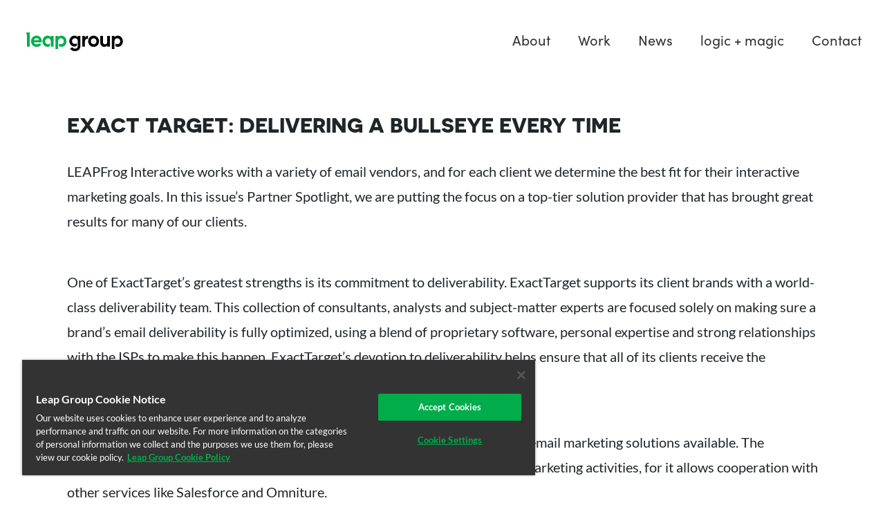

--- FILE ---
content_type: text/html; charset=UTF-8
request_url: https://leapgroupnetwork.com/logic-magic/exact-target-delivering-a-bullseye-every-time/
body_size: 21895
content:
<!DOCTYPE html>
<html lang="en-US">
<head>
	<meta charset="UTF-8">
	<meta name="viewport" content="width=device-width, initial-scale=1.0, viewport-fit=cover" />		<title>Exact Target: Delivering a Bullseye Every Time - Leap Group Network</title>

<!-- The SEO Framework by Sybre Waaijer -->
<meta name="robots" content="max-snippet:-1,max-image-preview:large,max-video-preview:-1" />
<link rel="canonical" href="https://leapgroupnetwork.com/logic-magic/exact-target-delivering-a-bullseye-every-time/" />
<meta name="description" content="LEAP works with a variety of email vendors, and for each client we determine the best fit for their interactive marketing goals. In this issue…" />
<meta property="og:type" content="article" />
<meta property="og:locale" content="en_US" />
<meta property="og:site_name" content="Leap Group Network" />
<meta property="og:title" content="Exact Target: Delivering a Bullseye Every Time" />
<meta property="og:description" content="LEAP works with a variety of email vendors, and for each client we determine the best fit for their interactive marketing goals. In this issue…" />
<meta property="og:url" content="https://leapgroupnetwork.com/logic-magic/exact-target-delivering-a-bullseye-every-time/" />
<meta property="og:image" content="https://leapgroupnetwork.com/wp-content/uploads/sites/4/2022/08/exact-target-delivering-a-bullseye.jpg" />
<meta property="og:image:width" content="400" />
<meta property="og:image:height" content="470" />
<meta property="article:published_time" content="2020-03-25T19:32:29+00:00" />
<meta property="article:modified_time" content="2025-02-14T22:21:47+00:00" />
<meta name="twitter:card" content="summary_large_image" />
<meta name="twitter:title" content="Exact Target: Delivering a Bullseye Every Time" />
<meta name="twitter:description" content="LEAP works with a variety of email vendors, and for each client we determine the best fit for their interactive marketing goals. In this issue…" />
<meta name="twitter:image" content="https://leapgroupnetwork.com/wp-content/uploads/sites/4/2022/08/exact-target-delivering-a-bullseye.jpg" />
<meta name="google-site-verification" content="CFU8KIgT4Z8sKQxm-F_Ae8O2pKPXiLzwe01iAarOoJM" />
<script type="application/ld+json">{"@context":"https://schema.org","@graph":[{"@type":"WebSite","@id":"https://leapgroupnetwork.com/#/schema/WebSite","url":"https://leapgroupnetwork.com/","name":"Leap Group Network","inLanguage":"en-US","potentialAction":{"@type":"SearchAction","target":{"@type":"EntryPoint","urlTemplate":"https://leapgroupnetwork.com/search/{search_term_string}/"},"query-input":"required name=search_term_string"},"publisher":{"@type":"Organization","@id":"https://leapgroupnetwork.com/#/schema/Organization","name":"Leap Group Network","url":"https://leapgroupnetwork.com/","logo":{"@type":"ImageObject","url":"https://leapgroupnetwork.com/wp-content/uploads/sites/4/Favicons_All-2-05.png","contentUrl":"https://leapgroupnetwork.com/wp-content/uploads/sites/4/Favicons_All-2-05.png","width":32,"height":32,"contentSize":"825"}}},{"@type":"WebPage","@id":"https://leapgroupnetwork.com/logic-magic/exact-target-delivering-a-bullseye-every-time/","url":"https://leapgroupnetwork.com/logic-magic/exact-target-delivering-a-bullseye-every-time/","name":"Exact Target: Delivering a Bullseye Every Time - Leap Group Network","description":"LEAP works with a variety of email vendors, and for each client we determine the best fit for their interactive marketing goals. In this issue…","inLanguage":"en-US","isPartOf":{"@id":"https://leapgroupnetwork.com/#/schema/WebSite"},"breadcrumb":{"@type":"BreadcrumbList","@id":"https://leapgroupnetwork.com/#/schema/BreadcrumbList","itemListElement":[{"@type":"ListItem","position":1,"item":"https://leapgroupnetwork.com/","name":"Leap Group Network"},{"@type":"ListItem","position":2,"item":"https://leapgroupnetwork.com/logic-magic/category/uncategorized/","name":"Category: Uncategorized"},{"@type":"ListItem","position":3,"name":"Exact Target: Delivering a Bullseye Every Time"}]},"potentialAction":{"@type":"ReadAction","target":"https://leapgroupnetwork.com/logic-magic/exact-target-delivering-a-bullseye-every-time/"},"datePublished":"2020-03-25T19:32:29+00:00","dateModified":"2025-02-14T22:21:47+00:00","author":{"@type":"Person","@id":"https://leapgroupnetwork.com/#/schema/Person/bbfda805061ffab052845ecc837185e6","name":"leapagency"}}]}</script>
<!-- / The SEO Framework by Sybre Waaijer | 5.73ms meta | 0.54ms boot -->

<link rel='dns-prefetch' href='//js.hs-scripts.com' />

<link rel="alternate" type="application/rss+xml" title="Leap Group Network &raquo; Feed" href="https://leapgroupnetwork.com/feed/" />
<link rel="alternate" type="application/rss+xml" title="Leap Group Network &raquo; Comments Feed" href="https://leapgroupnetwork.com/comments/feed/" />
<link rel="alternate" title="oEmbed (JSON)" type="application/json+oembed" href="https://leapgroupnetwork.com/wp-json/oembed/1.0/embed?url=https%3A%2F%2Fleapgroupnetwork.com%2Flogic-magic%2Fexact-target-delivering-a-bullseye-every-time%2F" />
<link rel="alternate" title="oEmbed (XML)" type="text/xml+oembed" href="https://leapgroupnetwork.com/wp-json/oembed/1.0/embed?url=https%3A%2F%2Fleapgroupnetwork.com%2Flogic-magic%2Fexact-target-delivering-a-bullseye-every-time%2F&#038;format=xml" />
<link rel="stylesheet" type="text/css" href="https://use.typekit.net/zmq4hod.css"><style id='wp-img-auto-sizes-contain-inline-css' type='text/css'>
img:is([sizes=auto i],[sizes^="auto," i]){contain-intrinsic-size:3000px 1500px}
/*# sourceURL=wp-img-auto-sizes-contain-inline-css */
</style>
<style id='wp-emoji-styles-inline-css' type='text/css'>

	img.wp-smiley, img.emoji {
		display: inline !important;
		border: none !important;
		box-shadow: none !important;
		height: 1em !important;
		width: 1em !important;
		margin: 0 0.07em !important;
		vertical-align: -0.1em !important;
		background: none !important;
		padding: 0 !important;
	}
/*# sourceURL=wp-emoji-styles-inline-css */
</style>
<link rel='stylesheet' id='wp-block-library-css' href='https://leapgroupnetwork.com/wp-includes/css/dist/block-library/style.min.css?ver=88010fa3bd186b4143a406da173694de' type='text/css' media='all' />
<link rel='stylesheet' id='magnific-popup-css' href='https://leapgroupnetwork.com/wp-content/plugins/gutentor/assets/library/magnific-popup/magnific-popup.min.css?ver=1.8.0' type='text/css' media='all' />
<link rel='stylesheet' id='slick-css' href='https://leapgroupnetwork.com/wp-content/plugins/gutentor/assets/library/slick/slick.min.css?ver=1.8.1' type='text/css' media='all' />
<style id='safe-svg-svg-icon-style-inline-css' type='text/css'>
.safe-svg-cover{text-align:center}.safe-svg-cover .safe-svg-inside{display:inline-block;max-width:100%}.safe-svg-cover svg{fill:currentColor;height:100%;max-height:100%;max-width:100%;width:100%}

/*# sourceURL=https://leapgroupnetwork.com/wp-content/plugins/safe-svg/dist/safe-svg-block-frontend.css */
</style>
<link rel='stylesheet' id='fontawesome-css' href='https://leapgroupnetwork.com/wp-content/plugins/gutentor/assets/library/fontawesome/css/all.min.css?ver=5.12.0' type='text/css' media='all' />
<link rel='stylesheet' id='wpness-grid-css' href='https://leapgroupnetwork.com/wp-content/plugins/gutentor/assets/library/wpness-grid/wpness-grid.css?ver=1.0.0' type='text/css' media='all' />
<link rel='stylesheet' id='animate-css' href='https://leapgroupnetwork.com/wp-content/plugins/gutentor/assets/library/animatecss/animate.min.css?ver=3.7.2' type='text/css' media='all' />
<link rel='stylesheet' id='wp-components-css' href='https://leapgroupnetwork.com/wp-includes/css/dist/components/style.min.css?ver=88010fa3bd186b4143a406da173694de' type='text/css' media='all' />
<link rel='stylesheet' id='wp-preferences-css' href='https://leapgroupnetwork.com/wp-includes/css/dist/preferences/style.min.css?ver=88010fa3bd186b4143a406da173694de' type='text/css' media='all' />
<link rel='stylesheet' id='wp-block-editor-css' href='https://leapgroupnetwork.com/wp-includes/css/dist/block-editor/style.min.css?ver=88010fa3bd186b4143a406da173694de' type='text/css' media='all' />
<link rel='stylesheet' id='wp-reusable-blocks-css' href='https://leapgroupnetwork.com/wp-includes/css/dist/reusable-blocks/style.min.css?ver=88010fa3bd186b4143a406da173694de' type='text/css' media='all' />
<link rel='stylesheet' id='wp-patterns-css' href='https://leapgroupnetwork.com/wp-includes/css/dist/patterns/style.min.css?ver=88010fa3bd186b4143a406da173694de' type='text/css' media='all' />
<link rel='stylesheet' id='wp-editor-css' href='https://leapgroupnetwork.com/wp-includes/css/dist/editor/style.min.css?ver=88010fa3bd186b4143a406da173694de' type='text/css' media='all' />
<link rel='stylesheet' id='gutentor-css' href='https://leapgroupnetwork.com/wp-content/plugins/gutentor/dist/blocks.style.build.css?ver=3.5.3' type='text/css' media='all' />
<style id='global-styles-inline-css' type='text/css'>
:root{--wp--preset--aspect-ratio--square: 1;--wp--preset--aspect-ratio--4-3: 4/3;--wp--preset--aspect-ratio--3-4: 3/4;--wp--preset--aspect-ratio--3-2: 3/2;--wp--preset--aspect-ratio--2-3: 2/3;--wp--preset--aspect-ratio--16-9: 16/9;--wp--preset--aspect-ratio--9-16: 9/16;--wp--preset--color--black: #000000;--wp--preset--color--cyan-bluish-gray: #abb8c3;--wp--preset--color--white: #ffffff;--wp--preset--color--pale-pink: #f78da7;--wp--preset--color--vivid-red: #cf2e2e;--wp--preset--color--luminous-vivid-orange: #ff6900;--wp--preset--color--luminous-vivid-amber: #fcb900;--wp--preset--color--light-green-cyan: #7bdcb5;--wp--preset--color--vivid-green-cyan: #00d084;--wp--preset--color--pale-cyan-blue: #8ed1fc;--wp--preset--color--vivid-cyan-blue: #0693e3;--wp--preset--color--vivid-purple: #9b51e0;--wp--preset--color--primary: var(--lp-brand);--wp--preset--color--leap-green: #09b822;--wp--preset--color--neon-green: #00ff79;--wp--preset--color--light-grey: #f7f7f7;--wp--preset--color--carbon: #333;--wp--preset--color--spark-yellow: #F7CB16;--wp--preset--color--matter-orange: #ff5000;--wp--preset--color--amp-blue: #009abe;--wp--preset--gradient--vivid-cyan-blue-to-vivid-purple: linear-gradient(135deg,rgb(6,147,227) 0%,rgb(155,81,224) 100%);--wp--preset--gradient--light-green-cyan-to-vivid-green-cyan: linear-gradient(135deg,rgb(122,220,180) 0%,rgb(0,208,130) 100%);--wp--preset--gradient--luminous-vivid-amber-to-luminous-vivid-orange: linear-gradient(135deg,rgb(252,185,0) 0%,rgb(255,105,0) 100%);--wp--preset--gradient--luminous-vivid-orange-to-vivid-red: linear-gradient(135deg,rgb(255,105,0) 0%,rgb(207,46,46) 100%);--wp--preset--gradient--very-light-gray-to-cyan-bluish-gray: linear-gradient(135deg,rgb(238,238,238) 0%,rgb(169,184,195) 100%);--wp--preset--gradient--cool-to-warm-spectrum: linear-gradient(135deg,rgb(74,234,220) 0%,rgb(151,120,209) 20%,rgb(207,42,186) 40%,rgb(238,44,130) 60%,rgb(251,105,98) 80%,rgb(254,248,76) 100%);--wp--preset--gradient--blush-light-purple: linear-gradient(135deg,rgb(255,206,236) 0%,rgb(152,150,240) 100%);--wp--preset--gradient--blush-bordeaux: linear-gradient(135deg,rgb(254,205,165) 0%,rgb(254,45,45) 50%,rgb(107,0,62) 100%);--wp--preset--gradient--luminous-dusk: linear-gradient(135deg,rgb(255,203,112) 0%,rgb(199,81,192) 50%,rgb(65,88,208) 100%);--wp--preset--gradient--pale-ocean: linear-gradient(135deg,rgb(255,245,203) 0%,rgb(182,227,212) 50%,rgb(51,167,181) 100%);--wp--preset--gradient--electric-grass: linear-gradient(135deg,rgb(202,248,128) 0%,rgb(113,206,126) 100%);--wp--preset--gradient--midnight: linear-gradient(135deg,rgb(2,3,129) 0%,rgb(40,116,252) 100%);--wp--preset--gradient--black-gradient: linear-gradient(0deg,rgb(255,255,255) 10%,rgb(0,0,0) 10%,rgb(0,0,0) 90%,rgb(255,255,255) 90%);--wp--preset--gradient--grey-gradient: linear-gradient(180deg,rgb(255,255,255) 10%,rgb(246,246,246) 10%,rgb(246,246,246) 80%,rgb(255,255,255) 80%);--wp--preset--font-size--small: 13px;--wp--preset--font-size--medium: 20px;--wp--preset--font-size--large: 36px;--wp--preset--font-size--x-large: 42px;--wp--preset--font-size--14-px-clamped: var(--lp-base-font-size);--wp--preset--font-size--20-px: clamp(16px, var(--clamp-ratio), 20px);--wp--preset--font-size--25-px: clamp(16px, var(--clamp-ratio), 25px);--wp--preset--font-size--33-px: clamp(22px, var(--clamp-ratio), 33px);--wp--preset--font-size--38-px: clamp(22px, var(--clamp-ratio), 38px);--wp--preset--font-size--68-px: clamp(40px, var(--clamp-ratio), 68px);--wp--preset--font-family--novecento: var(--novecento);--wp--preset--font-family--lato: var(--lato);--wp--preset--spacing--20: 0.44rem;--wp--preset--spacing--30: 0.67rem;--wp--preset--spacing--40: 1rem;--wp--preset--spacing--50: 1.5rem;--wp--preset--spacing--60: 2.25rem;--wp--preset--spacing--70: 3.38rem;--wp--preset--spacing--80: 5.06rem;--wp--preset--shadow--natural: 6px 6px 9px rgba(0, 0, 0, 0.2);--wp--preset--shadow--deep: 12px 12px 50px rgba(0, 0, 0, 0.4);--wp--preset--shadow--sharp: 6px 6px 0px rgba(0, 0, 0, 0.2);--wp--preset--shadow--outlined: 6px 6px 0px -3px rgb(255, 255, 255), 6px 6px rgb(0, 0, 0);--wp--preset--shadow--crisp: 6px 6px 0px rgb(0, 0, 0);}.wp-block-list{--wp--preset--font-family--novecento: var(--novecento);--wp--preset--font-family--lato: var(--lato);}:root { --wp--style--global--content-size: 1140px;--wp--style--global--wide-size: 1300px; }:where(body) { margin: 0; }.wp-site-blocks > .alignleft { float: left; margin-right: 2em; }.wp-site-blocks > .alignright { float: right; margin-left: 2em; }.wp-site-blocks > .aligncenter { justify-content: center; margin-left: auto; margin-right: auto; }:where(.is-layout-flex){gap: 0.5em;}:where(.is-layout-grid){gap: 0.5em;}.is-layout-flow > .alignleft{float: left;margin-inline-start: 0;margin-inline-end: 2em;}.is-layout-flow > .alignright{float: right;margin-inline-start: 2em;margin-inline-end: 0;}.is-layout-flow > .aligncenter{margin-left: auto !important;margin-right: auto !important;}.is-layout-constrained > .alignleft{float: left;margin-inline-start: 0;margin-inline-end: 2em;}.is-layout-constrained > .alignright{float: right;margin-inline-start: 2em;margin-inline-end: 0;}.is-layout-constrained > .aligncenter{margin-left: auto !important;margin-right: auto !important;}.is-layout-constrained > :where(:not(.alignleft):not(.alignright):not(.alignfull)){max-width: var(--wp--style--global--content-size);margin-left: auto !important;margin-right: auto !important;}.is-layout-constrained > .alignwide{max-width: var(--wp--style--global--wide-size);}body .is-layout-flex{display: flex;}.is-layout-flex{flex-wrap: wrap;align-items: center;}.is-layout-flex > :is(*, div){margin: 0;}body .is-layout-grid{display: grid;}.is-layout-grid > :is(*, div){margin: 0;}body{padding-top: 0px;padding-right: 0px;padding-bottom: 0px;padding-left: 0px;}a:where(:not(.wp-element-button)){text-decoration: underline;}:root :where(.wp-element-button, .wp-block-button__link){background-color: #32373c;border-width: 0;color: #fff;font-family: inherit;font-size: inherit;font-style: inherit;font-weight: inherit;letter-spacing: inherit;line-height: inherit;padding-top: calc(0.667em + 2px);padding-right: calc(1.333em + 2px);padding-bottom: calc(0.667em + 2px);padding-left: calc(1.333em + 2px);text-decoration: none;text-transform: inherit;}.has-black-color{color: var(--wp--preset--color--black) !important;}.has-cyan-bluish-gray-color{color: var(--wp--preset--color--cyan-bluish-gray) !important;}.has-white-color{color: var(--wp--preset--color--white) !important;}.has-pale-pink-color{color: var(--wp--preset--color--pale-pink) !important;}.has-vivid-red-color{color: var(--wp--preset--color--vivid-red) !important;}.has-luminous-vivid-orange-color{color: var(--wp--preset--color--luminous-vivid-orange) !important;}.has-luminous-vivid-amber-color{color: var(--wp--preset--color--luminous-vivid-amber) !important;}.has-light-green-cyan-color{color: var(--wp--preset--color--light-green-cyan) !important;}.has-vivid-green-cyan-color{color: var(--wp--preset--color--vivid-green-cyan) !important;}.has-pale-cyan-blue-color{color: var(--wp--preset--color--pale-cyan-blue) !important;}.has-vivid-cyan-blue-color{color: var(--wp--preset--color--vivid-cyan-blue) !important;}.has-vivid-purple-color{color: var(--wp--preset--color--vivid-purple) !important;}.has-primary-color{color: var(--wp--preset--color--primary) !important;}.has-leap-green-color{color: var(--wp--preset--color--leap-green) !important;}.has-neon-green-color{color: var(--wp--preset--color--neon-green) !important;}.has-light-grey-color{color: var(--wp--preset--color--light-grey) !important;}.has-carbon-color{color: var(--wp--preset--color--carbon) !important;}.has-spark-yellow-color{color: var(--wp--preset--color--spark-yellow) !important;}.has-matter-orange-color{color: var(--wp--preset--color--matter-orange) !important;}.has-amp-blue-color{color: var(--wp--preset--color--amp-blue) !important;}.has-black-background-color{background-color: var(--wp--preset--color--black) !important;}.has-cyan-bluish-gray-background-color{background-color: var(--wp--preset--color--cyan-bluish-gray) !important;}.has-white-background-color{background-color: var(--wp--preset--color--white) !important;}.has-pale-pink-background-color{background-color: var(--wp--preset--color--pale-pink) !important;}.has-vivid-red-background-color{background-color: var(--wp--preset--color--vivid-red) !important;}.has-luminous-vivid-orange-background-color{background-color: var(--wp--preset--color--luminous-vivid-orange) !important;}.has-luminous-vivid-amber-background-color{background-color: var(--wp--preset--color--luminous-vivid-amber) !important;}.has-light-green-cyan-background-color{background-color: var(--wp--preset--color--light-green-cyan) !important;}.has-vivid-green-cyan-background-color{background-color: var(--wp--preset--color--vivid-green-cyan) !important;}.has-pale-cyan-blue-background-color{background-color: var(--wp--preset--color--pale-cyan-blue) !important;}.has-vivid-cyan-blue-background-color{background-color: var(--wp--preset--color--vivid-cyan-blue) !important;}.has-vivid-purple-background-color{background-color: var(--wp--preset--color--vivid-purple) !important;}.has-primary-background-color{background-color: var(--wp--preset--color--primary) !important;}.has-leap-green-background-color{background-color: var(--wp--preset--color--leap-green) !important;}.has-neon-green-background-color{background-color: var(--wp--preset--color--neon-green) !important;}.has-light-grey-background-color{background-color: var(--wp--preset--color--light-grey) !important;}.has-carbon-background-color{background-color: var(--wp--preset--color--carbon) !important;}.has-spark-yellow-background-color{background-color: var(--wp--preset--color--spark-yellow) !important;}.has-matter-orange-background-color{background-color: var(--wp--preset--color--matter-orange) !important;}.has-amp-blue-background-color{background-color: var(--wp--preset--color--amp-blue) !important;}.has-black-border-color{border-color: var(--wp--preset--color--black) !important;}.has-cyan-bluish-gray-border-color{border-color: var(--wp--preset--color--cyan-bluish-gray) !important;}.has-white-border-color{border-color: var(--wp--preset--color--white) !important;}.has-pale-pink-border-color{border-color: var(--wp--preset--color--pale-pink) !important;}.has-vivid-red-border-color{border-color: var(--wp--preset--color--vivid-red) !important;}.has-luminous-vivid-orange-border-color{border-color: var(--wp--preset--color--luminous-vivid-orange) !important;}.has-luminous-vivid-amber-border-color{border-color: var(--wp--preset--color--luminous-vivid-amber) !important;}.has-light-green-cyan-border-color{border-color: var(--wp--preset--color--light-green-cyan) !important;}.has-vivid-green-cyan-border-color{border-color: var(--wp--preset--color--vivid-green-cyan) !important;}.has-pale-cyan-blue-border-color{border-color: var(--wp--preset--color--pale-cyan-blue) !important;}.has-vivid-cyan-blue-border-color{border-color: var(--wp--preset--color--vivid-cyan-blue) !important;}.has-vivid-purple-border-color{border-color: var(--wp--preset--color--vivid-purple) !important;}.has-primary-border-color{border-color: var(--wp--preset--color--primary) !important;}.has-leap-green-border-color{border-color: var(--wp--preset--color--leap-green) !important;}.has-neon-green-border-color{border-color: var(--wp--preset--color--neon-green) !important;}.has-light-grey-border-color{border-color: var(--wp--preset--color--light-grey) !important;}.has-carbon-border-color{border-color: var(--wp--preset--color--carbon) !important;}.has-spark-yellow-border-color{border-color: var(--wp--preset--color--spark-yellow) !important;}.has-matter-orange-border-color{border-color: var(--wp--preset--color--matter-orange) !important;}.has-amp-blue-border-color{border-color: var(--wp--preset--color--amp-blue) !important;}.has-vivid-cyan-blue-to-vivid-purple-gradient-background{background: var(--wp--preset--gradient--vivid-cyan-blue-to-vivid-purple) !important;}.has-light-green-cyan-to-vivid-green-cyan-gradient-background{background: var(--wp--preset--gradient--light-green-cyan-to-vivid-green-cyan) !important;}.has-luminous-vivid-amber-to-luminous-vivid-orange-gradient-background{background: var(--wp--preset--gradient--luminous-vivid-amber-to-luminous-vivid-orange) !important;}.has-luminous-vivid-orange-to-vivid-red-gradient-background{background: var(--wp--preset--gradient--luminous-vivid-orange-to-vivid-red) !important;}.has-very-light-gray-to-cyan-bluish-gray-gradient-background{background: var(--wp--preset--gradient--very-light-gray-to-cyan-bluish-gray) !important;}.has-cool-to-warm-spectrum-gradient-background{background: var(--wp--preset--gradient--cool-to-warm-spectrum) !important;}.has-blush-light-purple-gradient-background{background: var(--wp--preset--gradient--blush-light-purple) !important;}.has-blush-bordeaux-gradient-background{background: var(--wp--preset--gradient--blush-bordeaux) !important;}.has-luminous-dusk-gradient-background{background: var(--wp--preset--gradient--luminous-dusk) !important;}.has-pale-ocean-gradient-background{background: var(--wp--preset--gradient--pale-ocean) !important;}.has-electric-grass-gradient-background{background: var(--wp--preset--gradient--electric-grass) !important;}.has-midnight-gradient-background{background: var(--wp--preset--gradient--midnight) !important;}.has-black-gradient-gradient-background{background: var(--wp--preset--gradient--black-gradient) !important;}.has-grey-gradient-gradient-background{background: var(--wp--preset--gradient--grey-gradient) !important;}.has-small-font-size{font-size: var(--wp--preset--font-size--small) !important;}.has-medium-font-size{font-size: var(--wp--preset--font-size--medium) !important;}.has-large-font-size{font-size: var(--wp--preset--font-size--large) !important;}.has-x-large-font-size{font-size: var(--wp--preset--font-size--x-large) !important;}.has-14-px-clamped-font-size{font-size: var(--wp--preset--font-size--14-px-clamped) !important;}.has-20-px-font-size{font-size: var(--wp--preset--font-size--20-px) !important;}.has-25-px-font-size{font-size: var(--wp--preset--font-size--25-px) !important;}.has-33-px-font-size{font-size: var(--wp--preset--font-size--33-px) !important;}.has-38-px-font-size{font-size: var(--wp--preset--font-size--38-px) !important;}.has-68-px-font-size{font-size: var(--wp--preset--font-size--68-px) !important;}.has-novecento-font-family{font-family: var(--wp--preset--font-family--novecento) !important;}.has-lato-font-family{font-family: var(--wp--preset--font-family--lato) !important;}.wp-block-list.has-novecento-font-family{font-family: var(--wp--preset--font-family--novecento) !important;}.wp-block-list.has-lato-font-family{font-family: var(--wp--preset--font-family--lato) !important;}
:where(.wp-block-post-template.is-layout-flex){gap: 1.25em;}:where(.wp-block-post-template.is-layout-grid){gap: 1.25em;}
:where(.wp-block-term-template.is-layout-flex){gap: 1.25em;}:where(.wp-block-term-template.is-layout-grid){gap: 1.25em;}
:where(.wp-block-columns.is-layout-flex){gap: 2em;}:where(.wp-block-columns.is-layout-grid){gap: 2em;}
:root :where(.wp-block-pullquote){font-size: 1.5em;line-height: 1.6;}
:root :where(.wp-block-heading){font-family: var(--novecento);font-size: clamp(22px, var(--clamp-ratio), 38px);font-weight: 900;text-transform: uppercase;}
:root :where(p){font-family: var(--bs-font-sans-serif);font-size: clamp(16px, var(--clamp-ratio), 20px);font-weight: 300;line-height: 2;}
:root :where(.wp-block-list){font-family: var(--bs-font-sans-serif);font-size: clamp(16px, var(--clamp-ratio), 20px);font-weight: 300;line-height: 2;}
/*# sourceURL=global-styles-inline-css */
</style>
<link rel='stylesheet' id='dashicons-css' href='https://leapgroupnetwork.com/wp-includes/css/dashicons.min.css?ver=88010fa3bd186b4143a406da173694de' type='text/css' media='all' />
<link rel='stylesheet' id='everest-forms-general-css' href='https://leapgroupnetwork.com/wp-content/plugins/everest-forms/assets/css/everest-forms.css?ver=3.4.1' type='text/css' media='all' />
<link rel='stylesheet' id='jquery-intl-tel-input-css' href='https://leapgroupnetwork.com/wp-content/plugins/everest-forms/assets/css/intlTelInput.css?ver=3.4.1' type='text/css' media='all' />
<link rel='stylesheet' id='theme-css' href='https://leapgroupnetwork.com/wp-content/themes/leap-group/dist/css/front-end.css?ver=1.0.0' type='text/css' media='all' />
<link rel='stylesheet' id='elementor-frontend-css' href='https://leapgroupnetwork.com/wp-content/uploads/sites/4/elementor/css/custom-frontend.min.css?ver=1765908969' type='text/css' media='all' />
<style id='elementor-frontend-inline-css' type='text/css'>
.elementor-kit-2741{--e-global-color-primary:#6EC1E4;--e-global-color-secondary:#54595F;--e-global-color-text:#7A7A7A;--e-global-color-accent:#01AD4B;--e-global-color-c9d96fb:#000000;--e-global-color-62f7394:#F1F0EC;--e-global-color-7339e4e:#55575C;--e-global-color-c6ed7c2:#CDDE00;--e-global-color-dbd55dc:#003326;--e-global-color-515cb16:#C017A2;--e-global-color-bc1907f:#333333;--e-global-color-591f007:#F6FFDB;--e-global-color-408fe74:#76777A;--e-global-color-e3a07df:#01AED6;--e-global-color-de7f84f:#F36E21;--e-global-color-b1f5fb1:#F7BE00;--e-global-typography-primary-font-family:"Roboto";--e-global-typography-primary-font-weight:600;--e-global-typography-secondary-font-family:"Roboto Slab";--e-global-typography-secondary-font-weight:400;--e-global-typography-text-font-family:"Lato";--e-global-typography-text-font-weight:400;--e-global-typography-accent-font-family:"Roboto";--e-global-typography-accent-font-weight:500;--e-global-typography-2e270e3-font-size:23px;--e-global-typography-2e270e3-font-weight:300;--e-global-typography-2e270e3-line-height:1.52em;}.elementor-kit-2741 e-page-transition{background-color:#FFBC7D;}.elementor-section.elementor-section-boxed > .elementor-container{max-width:1140px;}.e-con{--container-max-width:1140px;}.elementor-widget:not(:last-child){margin-block-end:20px;}.elementor-element{--widgets-spacing:20px 20px;--widgets-spacing-row:20px;--widgets-spacing-column:20px;}{}h1.entry-title{display:var(--page-title-display);}@media(max-width:1024px){.elementor-section.elementor-section-boxed > .elementor-container{max-width:1024px;}.e-con{--container-max-width:1024px;}}@media(max-width:767px){.elementor-section.elementor-section-boxed > .elementor-container{max-width:767px;}.e-con{--container-max-width:767px;}}
.elementor-12493 .elementor-element.elementor-element-327a93d{--display:flex;--min-height:640px;--flex-direction:column;--container-widget-width:calc( ( 1 - var( --container-widget-flex-grow ) ) * 100% );--container-widget-height:initial;--container-widget-flex-grow:0;--container-widget-align-self:initial;--flex-wrap-mobile:wrap;--justify-content:center;--align-items:center;--gap:0px 0px;--row-gap:0px;--column-gap:0px;--padding-top:1px;--padding-bottom:0px;--padding-left:136px;--padding-right:136px;}.elementor-widget-button .elementor-button{background-color:var( --e-global-color-accent );font-family:var( --e-global-typography-accent-font-family ), Sans-serif;font-weight:var( --e-global-typography-accent-font-weight );}.elementor-12493 .elementor-element.elementor-element-7366e75 .elementor-button{background-color:#01AD4B00;fill:var( --e-global-color-408fe74 );color:var( --e-global-color-408fe74 );padding:0px 0px 0px 0px;}body:not(.rtl) .elementor-12493 .elementor-element.elementor-element-7366e75{right:80px;}body.rtl .elementor-12493 .elementor-element.elementor-element-7366e75{left:80px;}.elementor-12493 .elementor-element.elementor-element-7366e75{top:50px;}.elementor-widget-text-editor{font-family:var( --e-global-typography-text-font-family ), Sans-serif;font-weight:var( --e-global-typography-text-font-weight );color:var( --e-global-color-text );}.elementor-widget-text-editor.elementor-drop-cap-view-stacked .elementor-drop-cap{background-color:var( --e-global-color-primary );}.elementor-widget-text-editor.elementor-drop-cap-view-framed .elementor-drop-cap, .elementor-widget-text-editor.elementor-drop-cap-view-default .elementor-drop-cap{color:var( --e-global-color-primary );border-color:var( --e-global-color-primary );}.elementor-12493 .elementor-element.elementor-element-a7d201c{font-family:"sofia-pro", Sans-serif;font-size:50px;font-weight:400;line-height:1em;color:var( --e-global-color-bc1907f );}.elementor-12493 .elementor-element.elementor-element-e785186{width:var( --container-widget-width, 70% );max-width:70%;--container-widget-width:70%;--container-widget-flex-grow:0;text-align:center;font-family:"sofia-pro", Sans-serif;font-size:24px;font-weight:500;color:var( --e-global-color-408fe74 );}.elementor-widget-form .elementor-field-group > label, .elementor-widget-form .elementor-field-subgroup label{color:var( --e-global-color-text );}.elementor-widget-form .elementor-field-group > label{font-family:var( --e-global-typography-text-font-family ), Sans-serif;font-weight:var( --e-global-typography-text-font-weight );}.elementor-widget-form .elementor-field-type-html{color:var( --e-global-color-text );font-family:var( --e-global-typography-text-font-family ), Sans-serif;font-weight:var( --e-global-typography-text-font-weight );}.elementor-widget-form .elementor-field-group .elementor-field{color:var( --e-global-color-text );}.elementor-widget-form .elementor-field-group .elementor-field, .elementor-widget-form .elementor-field-subgroup label{font-family:var( --e-global-typography-text-font-family ), Sans-serif;font-weight:var( --e-global-typography-text-font-weight );}.elementor-widget-form .elementor-button{font-family:var( --e-global-typography-accent-font-family ), Sans-serif;font-weight:var( --e-global-typography-accent-font-weight );}.elementor-widget-form .e-form__buttons__wrapper__button-next{background-color:var( --e-global-color-accent );}.elementor-widget-form .elementor-button[type="submit"]{background-color:var( --e-global-color-accent );}.elementor-widget-form .e-form__buttons__wrapper__button-previous{background-color:var( --e-global-color-accent );}.elementor-widget-form .elementor-message{font-family:var( --e-global-typography-text-font-family ), Sans-serif;font-weight:var( --e-global-typography-text-font-weight );}.elementor-widget-form .e-form__indicators__indicator, .elementor-widget-form .e-form__indicators__indicator__label{font-family:var( --e-global-typography-accent-font-family ), Sans-serif;font-weight:var( --e-global-typography-accent-font-weight );}.elementor-widget-form{--e-form-steps-indicator-inactive-primary-color:var( --e-global-color-text );--e-form-steps-indicator-active-primary-color:var( --e-global-color-accent );--e-form-steps-indicator-completed-primary-color:var( --e-global-color-accent );--e-form-steps-indicator-progress-color:var( --e-global-color-accent );--e-form-steps-indicator-progress-background-color:var( --e-global-color-text );--e-form-steps-indicator-progress-meter-color:var( --e-global-color-text );}.elementor-widget-form .e-form__indicators__indicator__progress__meter{font-family:var( --e-global-typography-accent-font-family ), Sans-serif;font-weight:var( --e-global-typography-accent-font-weight );}.elementor-12493 .elementor-element.elementor-element-801ff58 .elementor-button-content-wrapper{flex-direction:row;}.elementor-12493 .elementor-element.elementor-element-801ff58 .elementor-button span{gap:16px;}.elementor-12493 .elementor-element.elementor-element-801ff58 .elementor-field-group{padding-right:calc( 12px/2 );padding-left:calc( 12px/2 );margin-bottom:10px;}.elementor-12493 .elementor-element.elementor-element-801ff58 .elementor-form-fields-wrapper{margin-left:calc( -12px/2 );margin-right:calc( -12px/2 );margin-bottom:-10px;}.elementor-12493 .elementor-element.elementor-element-801ff58 .elementor-field-group.recaptcha_v3-bottomleft, .elementor-12493 .elementor-element.elementor-element-801ff58 .elementor-field-group.recaptcha_v3-bottomright{margin-bottom:0;}body.rtl .elementor-12493 .elementor-element.elementor-element-801ff58 .elementor-labels-inline .elementor-field-group > label{padding-left:0px;}body:not(.rtl) .elementor-12493 .elementor-element.elementor-element-801ff58 .elementor-labels-inline .elementor-field-group > label{padding-right:0px;}body .elementor-12493 .elementor-element.elementor-element-801ff58 .elementor-labels-above .elementor-field-group > label{padding-bottom:0px;}.elementor-12493 .elementor-element.elementor-element-801ff58 .elementor-field-type-html{padding-bottom:0px;}.elementor-12493 .elementor-element.elementor-element-801ff58 .elementor-field-group .elementor-field{color:var( --e-global-color-408fe74 );}.elementor-12493 .elementor-element.elementor-element-801ff58 .elementor-field-group .elementor-field, .elementor-12493 .elementor-element.elementor-element-801ff58 .elementor-field-subgroup label{font-family:"sofia-pro", Sans-serif;font-weight:400;}.elementor-12493 .elementor-element.elementor-element-801ff58 .elementor-field-group .elementor-field:not(.elementor-select-wrapper){background-color:#ffffff;border-color:#76777A;border-radius:12px 12px 12px 12px;}.elementor-12493 .elementor-element.elementor-element-801ff58 .elementor-field-group .elementor-select-wrapper select{background-color:#ffffff;border-color:#76777A;border-radius:12px 12px 12px 12px;}.elementor-12493 .elementor-element.elementor-element-801ff58 .elementor-field-group .elementor-select-wrapper::before{color:#76777A;}.elementor-12493 .elementor-element.elementor-element-801ff58 .elementor-button{font-family:"sofia-pro", Sans-serif;font-size:20px;font-weight:400;border-style:solid;border-width:.5px .5px .5px .5px;border-radius:12px 12px 12px 12px;padding:0px 024px 02px 012px;}.elementor-12493 .elementor-element.elementor-element-801ff58 .e-form__buttons__wrapper__button-next{background-color:#01AD4B00;color:var( --e-global-color-bc1907f );}.elementor-12493 .elementor-element.elementor-element-801ff58 .elementor-button[type="submit"]{background-color:#01AD4B00;color:var( --e-global-color-bc1907f );}.elementor-12493 .elementor-element.elementor-element-801ff58 .elementor-button[type="submit"] svg *{fill:var( --e-global-color-bc1907f );}.elementor-12493 .elementor-element.elementor-element-801ff58 .e-form__buttons__wrapper__button-previous{color:#ffffff;border-color:var( --e-global-color-bc1907f );}.elementor-12493 .elementor-element.elementor-element-801ff58 .e-form__buttons__wrapper__button-next:hover{color:var( --e-global-color-bc1907f );}.elementor-12493 .elementor-element.elementor-element-801ff58 .elementor-button[type="submit"]:hover{color:var( --e-global-color-bc1907f );}.elementor-12493 .elementor-element.elementor-element-801ff58 .elementor-button[type="submit"]:hover svg *{fill:var( --e-global-color-bc1907f );}.elementor-12493 .elementor-element.elementor-element-801ff58 .e-form__buttons__wrapper__button-previous:hover{color:#ffffff;}.elementor-12493 .elementor-element.elementor-element-801ff58{--e-form-steps-indicators-spacing:20px;--e-form-steps-indicator-padding:30px;--e-form-steps-indicator-inactive-secondary-color:#ffffff;--e-form-steps-indicator-active-secondary-color:#ffffff;--e-form-steps-indicator-completed-secondary-color:#ffffff;--e-form-steps-divider-width:1px;--e-form-steps-divider-gap:10px;}#elementor-popup-modal-12493 .dialog-widget-content{animation-duration:1.2s;border-radius:46px 46px 46px 46px;box-shadow:2px 8px 23px 3px rgba(0,0,0,0.2);}#elementor-popup-modal-12493{background-color:rgba(0,0,0,.8);justify-content:center;align-items:center;pointer-events:all;}#elementor-popup-modal-12493 .dialog-message{width:968px;height:640px;align-items:flex-start;}@media(max-width:1024px){body:not(.rtl) .elementor-12493 .elementor-element.elementor-element-7366e75{right:80px;}body.rtl .elementor-12493 .elementor-element.elementor-element-7366e75{left:80px;}.elementor-12493 .elementor-element.elementor-element-7366e75{top:50px;}}@media(max-width:767px){.elementor-12493 .elementor-element.elementor-element-327a93d{--gap:20px 20px;--row-gap:20px;--column-gap:20px;--padding-top:020px;--padding-bottom:020px;--padding-left:020px;--padding-right:020px;}body:not(.rtl) .elementor-12493 .elementor-element.elementor-element-7366e75{right:40px;}body.rtl .elementor-12493 .elementor-element.elementor-element-7366e75{left:40px;}.elementor-12493 .elementor-element.elementor-element-7366e75{top:30px;}.elementor-12493 .elementor-element.elementor-element-a7d201c{font-size:36px;}.elementor-12493 .elementor-element.elementor-element-e785186{width:100%;max-width:100%;}}/* Start custom CSS for button, class: .elementor-element-7366e75 */.elementor-12493 .elementor-element.elementor-element-7366e75 svg {
    width: 26px;
}/* End custom CSS */
/* Start custom CSS for form, class: .elementor-element-801ff58 */.elementor-12493 .elementor-element.elementor-element-801ff58 .elementor-form-fields-wrapper {
   flex-wrap: nowrap;
   width: 583px;
}
.elementor-12493 .elementor-element.elementor-element-801ff58 svg {
    width: 28px;
}
.elementor-12493 .elementor-element.elementor-element-801ff58 #form-field-email {
    height: 100%;
    min-width: 400px;
}
.elementor-12493 .elementor-element.elementor-element-801ff58 button {
    max-width: 170px;
}
.elementor-12493 .elementor-element.elementor-element-801ff58 .elementor-field-type-submit.elementor-col-100.e-form__buttons {
    justify-content: end!important;
}
.elementor-12493 .elementor-element.elementor-element-801ff58 div.elementor-field-type-email.elementor-field-group.elementor-column.elementor-field-group-email.elementor-col-100.elementor-field-required {
    padding-left: 0!important;
}

.elementor-12493 .elementor-element.elementor-element-801ff58 div.elementor-field-group.elementor-column.elementor-field-type-submit.elementor-col-100.e-form__buttons {
    padding-right: 0!important;
}

@media screen and (max-width: 800px) {
    .elementor-12493 .elementor-element.elementor-element-801ff58 .elementor-form-fields-wrapper {
        flex-direction: column;
        width: 100%!important;
    }
    .elementor-12493 .elementor-element.elementor-element-801ff58 #form-field-email {
        min-width: 320px!important;
        height: 50px;
        margin-bottom: 10px;
}
.elementor-12493 .elementor-element.elementor-element-801ff58 button {
    min-width: 320px;
}
.elementor-12493 .elementor-element.elementor-element-801ff58 .elementor-field-type-submit.elementor-col-100.e-form__buttons {
    justify-content: center!important;
}
}/* End custom CSS */
.elementor-12488 .elementor-element.elementor-element-2fdd2c1{--display:flex;--min-height:640px;--flex-direction:column;--container-widget-width:calc( ( 1 - var( --container-widget-flex-grow ) ) * 100% );--container-widget-height:initial;--container-widget-flex-grow:0;--container-widget-align-self:initial;--flex-wrap-mobile:wrap;--justify-content:center;--align-items:center;--gap:50px 50px;--row-gap:50px;--column-gap:50px;--padding-top:1px;--padding-bottom:0px;--padding-left:136px;--padding-right:136px;}.elementor-widget-button .elementor-button{background-color:var( --e-global-color-accent );font-family:var( --e-global-typography-accent-font-family ), Sans-serif;font-weight:var( --e-global-typography-accent-font-weight );}.elementor-12488 .elementor-element.elementor-element-db93ebb .elementor-button{background-color:#01AD4B00;fill:var( --e-global-color-408fe74 );color:var( --e-global-color-408fe74 );padding:0px 0px 0px 0px;}body:not(.rtl) .elementor-12488 .elementor-element.elementor-element-db93ebb{right:80px;}body.rtl .elementor-12488 .elementor-element.elementor-element-db93ebb{left:80px;}.elementor-12488 .elementor-element.elementor-element-db93ebb{top:50px;}.elementor-widget-text-editor{font-family:var( --e-global-typography-text-font-family ), Sans-serif;font-weight:var( --e-global-typography-text-font-weight );color:var( --e-global-color-text );}.elementor-widget-text-editor.elementor-drop-cap-view-stacked .elementor-drop-cap{background-color:var( --e-global-color-primary );}.elementor-widget-text-editor.elementor-drop-cap-view-framed .elementor-drop-cap, .elementor-widget-text-editor.elementor-drop-cap-view-default .elementor-drop-cap{color:var( --e-global-color-primary );border-color:var( --e-global-color-primary );}.elementor-12488 .elementor-element.elementor-element-4833fd7{font-family:"sofia-pro", Sans-serif;font-size:50px;font-weight:400;line-height:1em;color:var( --e-global-color-bc1907f );}.elementor-12488 .elementor-element.elementor-element-0ddc7d3 .elementor-button{background-color:var( --e-global-color-c9d96fb );font-family:"sofia-pro", Sans-serif;font-size:20px;font-weight:400;border-radius:12px 12px 12px 12px;padding:012px 50px 12px 50px;}.elementor-12488 .elementor-element.elementor-element-0ddc7d3 > .elementor-widget-container{margin:0px 0px 0px 0px;}.elementor-12488 .elementor-element.elementor-element-0ddc7d3 .elementor-button-content-wrapper{flex-direction:row;}.elementor-12488 .elementor-element.elementor-element-0ddc7d3 .elementor-button .elementor-button-content-wrapper{gap:12px;}#elementor-popup-modal-12488{background-color:rgba(0,0,0,.8);justify-content:center;align-items:center;pointer-events:all;}#elementor-popup-modal-12488 .dialog-message{width:968px;height:640px;align-items:flex-start;}#elementor-popup-modal-12488 .dialog-widget-content{border-radius:46px 46px 46px 46px;box-shadow:2px 8px 23px 3px rgba(0,0,0,0.2);}@media(max-width:1024px){body:not(.rtl) .elementor-12488 .elementor-element.elementor-element-db93ebb{right:80px;}body.rtl .elementor-12488 .elementor-element.elementor-element-db93ebb{left:80px;}.elementor-12488 .elementor-element.elementor-element-db93ebb{top:50px;}}@media(max-width:767px){.elementor-12488 .elementor-element.elementor-element-2fdd2c1{--gap:20px 20px;--row-gap:20px;--column-gap:20px;--padding-top:020px;--padding-bottom:020px;--padding-left:020px;--padding-right:020px;}body:not(.rtl) .elementor-12488 .elementor-element.elementor-element-db93ebb{right:40px;}body.rtl .elementor-12488 .elementor-element.elementor-element-db93ebb{left:40px;}.elementor-12488 .elementor-element.elementor-element-db93ebb{top:30px;}.elementor-12488 .elementor-element.elementor-element-4833fd7{font-size:36px;}}/* Start custom CSS for button, class: .elementor-element-db93ebb */.elementor-12488 .elementor-element.elementor-element-db93ebb svg {
    width: 26px;
}/* End custom CSS */
/* Start custom CSS for button, class: .elementor-element-0ddc7d3 */.elementor-12488 .elementor-element.elementor-element-0ddc7d3 svg {
    width: 20px;
}/* End custom CSS */
.elementor-6104 .elementor-element.elementor-element-8f51d7c{--display:flex;--flex-direction:column;--container-widget-width:calc( ( 1 - var( --container-widget-flex-grow ) ) * 100% );--container-widget-height:initial;--container-widget-flex-grow:0;--container-widget-align-self:initial;--flex-wrap-mobile:wrap;--justify-content:flex-start;--align-items:center;--gap:128px 128px;--row-gap:128px;--column-gap:128px;--padding-top:020px;--padding-bottom:020px;--padding-left:0px;--padding-right:0px;}.elementor-6104 .elementor-element.elementor-element-c88707c{--display:flex;--flex-direction:row;--container-widget-width:calc( ( 1 - var( --container-widget-flex-grow ) ) * 100% );--container-widget-height:100%;--container-widget-flex-grow:1;--container-widget-align-self:stretch;--flex-wrap-mobile:wrap;--justify-content:space-between;--align-items:center;--border-radius:100px 100px 100px 100px;}.elementor-6104 .elementor-element.elementor-element-c88707c:not(.elementor-motion-effects-element-type-background), .elementor-6104 .elementor-element.elementor-element-c88707c > .elementor-motion-effects-container > .elementor-motion-effects-layer{background-color:#FFFFFF;}.elementor-widget-theme-site-logo .widget-image-caption{color:var( --e-global-color-text );font-family:var( --e-global-typography-text-font-family ), Sans-serif;font-weight:var( --e-global-typography-text-font-weight );}.elementor-6104 .elementor-element.elementor-element-9353b1a > .elementor-widget-container{margin:0px 0px 0px 024px;}.elementor-6104 .elementor-element.elementor-element-9353b1a img{width:140px;}.elementor-widget-nav-menu .elementor-nav-menu .elementor-item{font-family:var( --e-global-typography-primary-font-family ), Sans-serif;font-weight:var( --e-global-typography-primary-font-weight );}.elementor-widget-nav-menu .elementor-nav-menu--main .elementor-item{color:var( --e-global-color-text );fill:var( --e-global-color-text );}.elementor-widget-nav-menu .elementor-nav-menu--main .elementor-item:hover,
					.elementor-widget-nav-menu .elementor-nav-menu--main .elementor-item.elementor-item-active,
					.elementor-widget-nav-menu .elementor-nav-menu--main .elementor-item.highlighted,
					.elementor-widget-nav-menu .elementor-nav-menu--main .elementor-item:focus{color:var( --e-global-color-accent );fill:var( --e-global-color-accent );}.elementor-widget-nav-menu .elementor-nav-menu--main:not(.e--pointer-framed) .elementor-item:before,
					.elementor-widget-nav-menu .elementor-nav-menu--main:not(.e--pointer-framed) .elementor-item:after{background-color:var( --e-global-color-accent );}.elementor-widget-nav-menu .e--pointer-framed .elementor-item:before,
					.elementor-widget-nav-menu .e--pointer-framed .elementor-item:after{border-color:var( --e-global-color-accent );}.elementor-widget-nav-menu{--e-nav-menu-divider-color:var( --e-global-color-text );}.elementor-widget-nav-menu .elementor-nav-menu--dropdown .elementor-item, .elementor-widget-nav-menu .elementor-nav-menu--dropdown  .elementor-sub-item{font-family:var( --e-global-typography-accent-font-family ), Sans-serif;font-weight:var( --e-global-typography-accent-font-weight );}.elementor-6104 .elementor-element.elementor-element-779a965 .elementor-menu-toggle{margin:0 auto;}.elementor-6104 .elementor-element.elementor-element-779a965 .elementor-nav-menu .elementor-item{font-family:"sofia-pro", Sans-serif;font-weight:400;}.elementor-6104 .elementor-element.elementor-element-779a965 .elementor-nav-menu--main .elementor-item{color:var( --e-global-color-bc1907f );fill:var( --e-global-color-bc1907f );}.elementor-6104 .elementor-element.elementor-element-779a965 .elementor-nav-menu--dropdown a:hover,
					.elementor-6104 .elementor-element.elementor-element-779a965 .elementor-nav-menu--dropdown a:focus,
					.elementor-6104 .elementor-element.elementor-element-779a965 .elementor-nav-menu--dropdown a.elementor-item-active,
					.elementor-6104 .elementor-element.elementor-element-779a965 .elementor-nav-menu--dropdown a.highlighted,
					.elementor-6104 .elementor-element.elementor-element-779a965 .elementor-menu-toggle:hover,
					.elementor-6104 .elementor-element.elementor-element-779a965 .elementor-menu-toggle:focus{color:var( --e-global-color-bc1907f );}.elementor-6104 .elementor-element.elementor-element-779a965 .elementor-nav-menu--dropdown a.elementor-item-active{background-color:#FFFFFF;}.elementor-6104 .elementor-element.elementor-element-779a965 .elementor-nav-menu--dropdown .elementor-item, .elementor-6104 .elementor-element.elementor-element-779a965 .elementor-nav-menu--dropdown  .elementor-sub-item{font-family:"sofia-pro", Sans-serif;font-weight:500;}.elementor-theme-builder-content-area{height:400px;}.elementor-location-header:before, .elementor-location-footer:before{content:"";display:table;clear:both;}@media(max-width:1200px){.elementor-6104 .elementor-element.elementor-element-8f51d7c{--padding-top:020px;--padding-bottom:0px;--padding-left:30px;--padding-right:30px;}.elementor-6104 .elementor-element.elementor-element-779a965 .elementor-nav-menu--main .elementor-item{padding-left:18px;padding-right:18px;}}@media(max-width:1024px){.elementor-6104 .elementor-element.elementor-element-8f51d7c{--padding-top:020px;--padding-bottom:0px;--padding-left:20px;--padding-right:20px;}.elementor-6104 .elementor-element.elementor-element-c88707c{--gap:10px 10px;--row-gap:10px;--column-gap:10px;}.elementor-6104 .elementor-element.elementor-element-779a965 .elementor-nav-menu--dropdown{border-radius:24px 24px 24px 24px;}.elementor-6104 .elementor-element.elementor-element-779a965 .elementor-nav-menu--dropdown li:first-child a{border-top-left-radius:24px;border-top-right-radius:24px;}.elementor-6104 .elementor-element.elementor-element-779a965 .elementor-nav-menu--dropdown li:last-child a{border-bottom-right-radius:24px;border-bottom-left-radius:24px;}.elementor-6104 .elementor-element.elementor-element-779a965{--nav-menu-icon-size:0px;}}@media(max-width:880px){.elementor-6104 .elementor-element.elementor-element-779a965 > .elementor-widget-container{margin:0px 0px 0px 0px;}.elementor-6104 .elementor-element.elementor-element-779a965.elementor-element{--order:99999 /* order end hack */;}.elementor-6104 .elementor-element.elementor-element-779a965 .elementor-nav-menu--dropdown{border-radius:24px 24px 24px 24px;}.elementor-6104 .elementor-element.elementor-element-779a965 .elementor-nav-menu--dropdown li:first-child a{border-top-left-radius:24px;border-top-right-radius:24px;}.elementor-6104 .elementor-element.elementor-element-779a965 .elementor-nav-menu--dropdown li:last-child a{border-bottom-right-radius:24px;border-bottom-left-radius:24px;}.elementor-6104 .elementor-element.elementor-element-779a965{--nav-menu-icon-size:25px;}}@media(max-width:767px){.elementor-6104 .elementor-element.elementor-element-8f51d7c{--gap:100px 100px;--row-gap:100px;--column-gap:100px;--padding-top:020px;--padding-bottom:20px;--padding-left:20px;--padding-right:20px;--z-index:999999999;}.elementor-6104 .elementor-element.elementor-element-9353b1a > .elementor-widget-container{margin:0px 0px 0px 015px;}.elementor-6104 .elementor-element.elementor-element-779a965 > .elementor-widget-container{margin:0px 015px 0px 0px;}.elementor-6104 .elementor-element.elementor-element-779a965 .elementor-nav-menu--dropdown .elementor-item, .elementor-6104 .elementor-element.elementor-element-779a965 .elementor-nav-menu--dropdown  .elementor-sub-item{font-size:18px;}.elementor-6104 .elementor-element.elementor-element-779a965 .elementor-nav-menu--dropdown{border-radius:0px 0px 0px 0px;}.elementor-6104 .elementor-element.elementor-element-779a965 .elementor-nav-menu--dropdown li:first-child a{border-top-left-radius:0px;border-top-right-radius:0px;}.elementor-6104 .elementor-element.elementor-element-779a965 .elementor-nav-menu--dropdown li:last-child a{border-bottom-right-radius:0px;border-bottom-left-radius:0px;}.elementor-6104 .elementor-element.elementor-element-779a965 .elementor-nav-menu--main > .elementor-nav-menu > li > .elementor-nav-menu--dropdown, .elementor-6104 .elementor-element.elementor-element-779a965 .elementor-nav-menu__container.elementor-nav-menu--dropdown{margin-top:34px !important;}}@media(min-width:768px){.elementor-6104 .elementor-element.elementor-element-8f51d7c{--content-width:1272px;}.elementor-6104 .elementor-element.elementor-element-c88707c{--content-width:1272px;}}/* Start custom CSS for nav-menu, class: .elementor-element-779a965 */@media screen and (max-width: 500px) {
    .elementor-6104 .elementor-element.elementor-element-779a965 nav.elementor-nav-menu--dropdown.elementor-nav-menu__container {
        background: rgba(255,255,255, 0.8)!important;
    }
    .elementor-6104 .elementor-element.elementor-element-779a965 nav.elementor-nav-menu--dropdown.elementor-nav-menu__container li a:hover {
        background: linear-gradient(to right, transparent, rgba(231,231,231, 1), transparent)!important;
    }
    .elementor-6104 .elementor-element.elementor-element-779a965 nav .elementor-nav-menu--dropdown a.elementor-item-active {
        background-image: linear-gradient(to right, transparent, rgba(231,231,231, 1), transparent)!important;
        color: #333333!important;
    }
    .elementor-6104 .elementor-element.elementor-element-779a965 #menu-2-779a965 > li.menu-item.menu-item-type-custom.menu-item-object-custom.current-menu-item.menu-item-5903 {
        background-color: transparent!important;
    }
}/* End custom CSS */
.elementor-7711 .elementor-element.elementor-element-dbda8de{--display:flex;--flex-direction:column;--container-widget-width:100%;--container-widget-height:initial;--container-widget-flex-grow:0;--container-widget-align-self:initial;--flex-wrap-mobile:wrap;--gap:0150px 0150px;--row-gap:0150px;--column-gap:0150px;--padding-top:48px;--padding-bottom:48px;--padding-left:0px;--padding-right:0px;}.elementor-7711 .elementor-element.elementor-element-dbda8de:not(.elementor-motion-effects-element-type-background), .elementor-7711 .elementor-element.elementor-element-dbda8de > .elementor-motion-effects-container > .elementor-motion-effects-layer{background-color:var( --e-global-color-c9d96fb );}.elementor-7711 .elementor-element.elementor-element-459d2dc{--display:flex;--flex-direction:row;--container-widget-width:initial;--container-widget-height:100%;--container-widget-flex-grow:1;--container-widget-align-self:stretch;--flex-wrap-mobile:wrap;--gap:0px 16px;--row-gap:0px;--column-gap:16px;--padding-top:0px;--padding-bottom:0px;--padding-left:0px;--padding-right:0px;}.elementor-7711 .elementor-element.elementor-element-459d2dc:not(.elementor-motion-effects-element-type-background), .elementor-7711 .elementor-element.elementor-element-459d2dc > .elementor-motion-effects-container > .elementor-motion-effects-layer{background-color:var( --e-global-color-c9d96fb );}.elementor-7711 .elementor-element.elementor-element-925b62a{--display:flex;--flex-direction:column;--container-widget-width:100%;--container-widget-height:initial;--container-widget-flex-grow:0;--container-widget-align-self:initial;--flex-wrap-mobile:wrap;--gap:10px 10px;--row-gap:10px;--column-gap:10px;--padding-top:0px;--padding-bottom:0px;--padding-left:0px;--padding-right:0px;}.elementor-widget-image .widget-image-caption{color:var( --e-global-color-text );font-family:var( --e-global-typography-text-font-family ), Sans-serif;font-weight:var( --e-global-typography-text-font-weight );}.elementor-7711 .elementor-element.elementor-element-6b3be57{text-align:left;}.elementor-7711 .elementor-element.elementor-element-6b3be57 img{width:117px;}.elementor-widget-text-editor{font-family:var( --e-global-typography-text-font-family ), Sans-serif;font-weight:var( --e-global-typography-text-font-weight );color:var( --e-global-color-text );}.elementor-widget-text-editor.elementor-drop-cap-view-stacked .elementor-drop-cap{background-color:var( --e-global-color-primary );}.elementor-widget-text-editor.elementor-drop-cap-view-framed .elementor-drop-cap, .elementor-widget-text-editor.elementor-drop-cap-view-default .elementor-drop-cap{color:var( --e-global-color-primary );border-color:var( --e-global-color-primary );}.elementor-7711 .elementor-element.elementor-element-dfb0064{font-family:"sofia-pro", Sans-serif;font-size:16px;font-weight:300;color:#9CA3AF;}.elementor-7711 .elementor-element.elementor-element-cef8d4f{--display:flex;--flex-direction:column;--container-widget-width:100%;--container-widget-height:initial;--container-widget-flex-grow:0;--container-widget-align-self:initial;--flex-wrap-mobile:wrap;--gap:10px 10px;--row-gap:10px;--column-gap:10px;--padding-top:0px;--padding-bottom:0px;--padding-left:0px;--padding-right:0px;}.elementor-7711 .elementor-element.elementor-element-da041b9{font-family:"sofia-pro", Sans-serif;font-size:16px;font-weight:500;color:#9CA3AF;}.elementor-widget-icon-list .elementor-icon-list-item:not(:last-child):after{border-color:var( --e-global-color-text );}.elementor-widget-icon-list .elementor-icon-list-icon i{color:var( --e-global-color-primary );}.elementor-widget-icon-list .elementor-icon-list-icon svg{fill:var( --e-global-color-primary );}.elementor-widget-icon-list .elementor-icon-list-item > .elementor-icon-list-text, .elementor-widget-icon-list .elementor-icon-list-item > a{font-family:var( --e-global-typography-text-font-family ), Sans-serif;font-weight:var( --e-global-typography-text-font-weight );}.elementor-widget-icon-list .elementor-icon-list-text{color:var( --e-global-color-secondary );}.elementor-7711 .elementor-element.elementor-element-6e02a0f .elementor-icon-list-items:not(.elementor-inline-items) .elementor-icon-list-item:not(:last-child){padding-block-end:calc(8px/2);}.elementor-7711 .elementor-element.elementor-element-6e02a0f .elementor-icon-list-items:not(.elementor-inline-items) .elementor-icon-list-item:not(:first-child){margin-block-start:calc(8px/2);}.elementor-7711 .elementor-element.elementor-element-6e02a0f .elementor-icon-list-items.elementor-inline-items .elementor-icon-list-item{margin-inline:calc(8px/2);}.elementor-7711 .elementor-element.elementor-element-6e02a0f .elementor-icon-list-items.elementor-inline-items{margin-inline:calc(-8px/2);}.elementor-7711 .elementor-element.elementor-element-6e02a0f .elementor-icon-list-items.elementor-inline-items .elementor-icon-list-item:after{inset-inline-end:calc(-8px/2);}.elementor-7711 .elementor-element.elementor-element-6e02a0f .elementor-icon-list-icon i{transition:color 0.3s;}.elementor-7711 .elementor-element.elementor-element-6e02a0f .elementor-icon-list-icon svg{transition:fill 0.3s;}.elementor-7711 .elementor-element.elementor-element-6e02a0f{--e-icon-list-icon-size:14px;--icon-vertical-offset:0px;}.elementor-7711 .elementor-element.elementor-element-6e02a0f .elementor-icon-list-item > .elementor-icon-list-text, .elementor-7711 .elementor-element.elementor-element-6e02a0f .elementor-icon-list-item > a{font-family:"sofia-pro", Sans-serif;font-size:14px;font-weight:300;}.elementor-7711 .elementor-element.elementor-element-6e02a0f .elementor-icon-list-text{color:#9CA3AF;transition:color 0.3s;}.elementor-7711 .elementor-element.elementor-element-478ecfe{--display:flex;--flex-direction:column;--container-widget-width:100%;--container-widget-height:initial;--container-widget-flex-grow:0;--container-widget-align-self:initial;--flex-wrap-mobile:wrap;--gap:10px 10px;--row-gap:10px;--column-gap:10px;--padding-top:0px;--padding-bottom:0px;--padding-left:0px;--padding-right:0px;}.elementor-7711 .elementor-element.elementor-element-32ce583{font-family:"sofia-pro", Sans-serif;font-size:16px;font-weight:500;color:#9CA3AF;}.elementor-7711 .elementor-element.elementor-element-a3fe65d .elementor-icon-list-items:not(.elementor-inline-items) .elementor-icon-list-item:not(:last-child){padding-block-end:calc(8px/2);}.elementor-7711 .elementor-element.elementor-element-a3fe65d .elementor-icon-list-items:not(.elementor-inline-items) .elementor-icon-list-item:not(:first-child){margin-block-start:calc(8px/2);}.elementor-7711 .elementor-element.elementor-element-a3fe65d .elementor-icon-list-items.elementor-inline-items .elementor-icon-list-item{margin-inline:calc(8px/2);}.elementor-7711 .elementor-element.elementor-element-a3fe65d .elementor-icon-list-items.elementor-inline-items{margin-inline:calc(-8px/2);}.elementor-7711 .elementor-element.elementor-element-a3fe65d .elementor-icon-list-items.elementor-inline-items .elementor-icon-list-item:after{inset-inline-end:calc(-8px/2);}.elementor-7711 .elementor-element.elementor-element-a3fe65d .elementor-icon-list-icon i{transition:color 0.3s;}.elementor-7711 .elementor-element.elementor-element-a3fe65d .elementor-icon-list-icon svg{transition:fill 0.3s;}.elementor-7711 .elementor-element.elementor-element-a3fe65d{--e-icon-list-icon-size:14px;--icon-vertical-offset:0px;}.elementor-7711 .elementor-element.elementor-element-a3fe65d .elementor-icon-list-item > .elementor-icon-list-text, .elementor-7711 .elementor-element.elementor-element-a3fe65d .elementor-icon-list-item > a{font-family:"sofia-pro", Sans-serif;font-size:14px;font-weight:300;}.elementor-7711 .elementor-element.elementor-element-a3fe65d .elementor-icon-list-text{color:#9CA3AF;transition:color 0.3s;}.elementor-7711 .elementor-element.elementor-element-8e910d0{--display:flex;--flex-direction:column;--container-widget-width:100%;--container-widget-height:initial;--container-widget-flex-grow:0;--container-widget-align-self:initial;--flex-wrap-mobile:wrap;--gap:10px 10px;--row-gap:10px;--column-gap:10px;--padding-top:0px;--padding-bottom:0px;--padding-left:0px;--padding-right:0px;}.elementor-7711 .elementor-element.elementor-element-a8f6f50{font-family:"sofia-pro", Sans-serif;font-size:16px;font-weight:500;color:#9CA3AF;}.elementor-7711 .elementor-element.elementor-element-3482f22 .elementor-icon-list-items:not(.elementor-inline-items) .elementor-icon-list-item:not(:last-child){padding-block-end:calc(8px/2);}.elementor-7711 .elementor-element.elementor-element-3482f22 .elementor-icon-list-items:not(.elementor-inline-items) .elementor-icon-list-item:not(:first-child){margin-block-start:calc(8px/2);}.elementor-7711 .elementor-element.elementor-element-3482f22 .elementor-icon-list-items.elementor-inline-items .elementor-icon-list-item{margin-inline:calc(8px/2);}.elementor-7711 .elementor-element.elementor-element-3482f22 .elementor-icon-list-items.elementor-inline-items{margin-inline:calc(-8px/2);}.elementor-7711 .elementor-element.elementor-element-3482f22 .elementor-icon-list-items.elementor-inline-items .elementor-icon-list-item:after{inset-inline-end:calc(-8px/2);}.elementor-7711 .elementor-element.elementor-element-3482f22 .elementor-icon-list-icon i{transition:color 0.3s;}.elementor-7711 .elementor-element.elementor-element-3482f22 .elementor-icon-list-icon svg{transition:fill 0.3s;}.elementor-7711 .elementor-element.elementor-element-3482f22{--e-icon-list-icon-size:14px;--icon-vertical-offset:0px;}.elementor-7711 .elementor-element.elementor-element-3482f22 .elementor-icon-list-item > .elementor-icon-list-text, .elementor-7711 .elementor-element.elementor-element-3482f22 .elementor-icon-list-item > a{font-family:"sofia-pro", Sans-serif;font-size:14px;font-weight:300;}.elementor-7711 .elementor-element.elementor-element-3482f22 .elementor-icon-list-text{color:#9CA3AF;transition:color 0.3s;}.elementor-7711 .elementor-element.elementor-element-341c835{--display:flex;--flex-direction:column;--container-widget-width:100%;--container-widget-height:initial;--container-widget-flex-grow:0;--container-widget-align-self:initial;--flex-wrap-mobile:wrap;--gap:10px 10px;--row-gap:10px;--column-gap:10px;--padding-top:0px;--padding-bottom:0px;--padding-left:0px;--padding-right:0px;}.elementor-7711 .elementor-element.elementor-element-f4da3fe{font-family:"sofia-pro", Sans-serif;font-size:16px;font-weight:500;color:#9CA3AF;}.elementor-7711 .elementor-element.elementor-element-c630260{font-family:"sofia-pro", Sans-serif;font-size:14px;font-weight:300;color:#9CA3AF;}.elementor-widget-button .elementor-button{background-color:var( --e-global-color-accent );font-family:var( --e-global-typography-accent-font-family ), Sans-serif;font-weight:var( --e-global-typography-accent-font-weight );}.elementor-7711 .elementor-element.elementor-element-25c6182 .elementor-button{background-color:#01AD4B00;font-family:"sofia-pro", Sans-serif;font-size:14px;font-weight:300;fill:#9CA3AF;color:#9CA3AF;padding:0px 0px 0px 0px;}.elementor-7711 .elementor-element.elementor-element-25c6182 .elementor-button-content-wrapper{flex-direction:row-reverse;}.elementor-7711 .elementor-element.elementor-element-25c6182 .elementor-button .elementor-button-content-wrapper{gap:10px;}.elementor-7711 .elementor-element.elementor-element-25f2db0{--display:flex;--flex-direction:row;--container-widget-width:initial;--container-widget-height:100%;--container-widget-flex-grow:1;--container-widget-align-self:stretch;--flex-wrap-mobile:wrap;--justify-content:space-between;--gap:0px 16px;--row-gap:0px;--column-gap:16px;--padding-top:0px;--padding-bottom:0px;--padding-left:0px;--padding-right:0px;}.elementor-7711 .elementor-element.elementor-element-25f2db0:not(.elementor-motion-effects-element-type-background), .elementor-7711 .elementor-element.elementor-element-25f2db0 > .elementor-motion-effects-container > .elementor-motion-effects-layer{background-color:var( --e-global-color-c9d96fb );}.elementor-7711 .elementor-element.elementor-element-fa7e2cb{--display:flex;--flex-direction:column;--container-widget-width:calc( ( 1 - var( --container-widget-flex-grow ) ) * 100% );--container-widget-height:initial;--container-widget-flex-grow:0;--container-widget-align-self:initial;--flex-wrap-mobile:wrap;--align-items:flex-start;--padding-top:0px;--padding-bottom:0px;--padding-left:0px;--padding-right:0px;}.elementor-7711 .elementor-element.elementor-element-ab6a3f8{font-family:"sofia-pro", Sans-serif;font-size:14px;font-weight:300;color:#9CA3AF;}.elementor-7711 .elementor-element.elementor-element-d9bfebc{--display:flex;--flex-direction:column;--container-widget-width:calc( ( 1 - var( --container-widget-flex-grow ) ) * 100% );--container-widget-height:initial;--container-widget-flex-grow:0;--container-widget-align-self:initial;--flex-wrap-mobile:wrap;--align-items:center;--gap:10px 10px;--row-gap:10px;--column-gap:10px;--padding-top:0px;--padding-bottom:0px;--padding-left:0px;--padding-right:0px;}.elementor-7711 .elementor-element.elementor-element-48c3fc9 .elementor-icon-list-items:not(.elementor-inline-items) .elementor-icon-list-item:not(:last-child){padding-block-end:calc(8px/2);}.elementor-7711 .elementor-element.elementor-element-48c3fc9 .elementor-icon-list-items:not(.elementor-inline-items) .elementor-icon-list-item:not(:first-child){margin-block-start:calc(8px/2);}.elementor-7711 .elementor-element.elementor-element-48c3fc9 .elementor-icon-list-items.elementor-inline-items .elementor-icon-list-item{margin-inline:calc(8px/2);}.elementor-7711 .elementor-element.elementor-element-48c3fc9 .elementor-icon-list-items.elementor-inline-items{margin-inline:calc(-8px/2);}.elementor-7711 .elementor-element.elementor-element-48c3fc9 .elementor-icon-list-items.elementor-inline-items .elementor-icon-list-item:after{inset-inline-end:calc(-8px/2);}.elementor-7711 .elementor-element.elementor-element-48c3fc9 .elementor-icon-list-icon i{color:#9CA3AF;transition:color 0.3s;}.elementor-7711 .elementor-element.elementor-element-48c3fc9 .elementor-icon-list-icon svg{fill:#9CA3AF;transition:fill 0.3s;}.elementor-7711 .elementor-element.elementor-element-48c3fc9{--e-icon-list-icon-size:4px;--icon-vertical-offset:1px;}.elementor-7711 .elementor-element.elementor-element-48c3fc9 .elementor-icon-list-item > .elementor-icon-list-text, .elementor-7711 .elementor-element.elementor-element-48c3fc9 .elementor-icon-list-item > a{font-family:"sofia-pro", Sans-serif;font-size:14px;font-weight:300;}.elementor-7711 .elementor-element.elementor-element-48c3fc9 .elementor-icon-list-text{color:#9CA3AF;transition:color 0.3s;}.elementor-7711 .elementor-element.elementor-element-30bbd74{--display:flex;--flex-direction:row;--container-widget-width:calc( ( 1 - var( --container-widget-flex-grow ) ) * 100% );--container-widget-height:100%;--container-widget-flex-grow:1;--container-widget-align-self:stretch;--flex-wrap-mobile:wrap;--justify-content:flex-end;--align-items:center;--gap:10px 10px;--row-gap:10px;--column-gap:10px;--padding-top:0px;--padding-bottom:0px;--padding-left:0px;--padding-right:0px;}.elementor-7711 .elementor-element.elementor-element-2fa88b5 .elementor-icon-list-items:not(.elementor-inline-items) .elementor-icon-list-item:not(:last-child){padding-block-end:calc(8px/2);}.elementor-7711 .elementor-element.elementor-element-2fa88b5 .elementor-icon-list-items:not(.elementor-inline-items) .elementor-icon-list-item:not(:first-child){margin-block-start:calc(8px/2);}.elementor-7711 .elementor-element.elementor-element-2fa88b5 .elementor-icon-list-items.elementor-inline-items .elementor-icon-list-item{margin-inline:calc(8px/2);}.elementor-7711 .elementor-element.elementor-element-2fa88b5 .elementor-icon-list-items.elementor-inline-items{margin-inline:calc(-8px/2);}.elementor-7711 .elementor-element.elementor-element-2fa88b5 .elementor-icon-list-items.elementor-inline-items .elementor-icon-list-item:after{inset-inline-end:calc(-8px/2);}.elementor-7711 .elementor-element.elementor-element-2fa88b5 .elementor-icon-list-icon i{color:#9CA3AF;transition:color 0.3s;}.elementor-7711 .elementor-element.elementor-element-2fa88b5 .elementor-icon-list-icon svg{fill:#9CA3AF;transition:fill 0.3s;}.elementor-7711 .elementor-element.elementor-element-2fa88b5{--e-icon-list-icon-size:20px;--e-icon-list-icon-align:right;--e-icon-list-icon-margin:0 0 0 calc(var(--e-icon-list-icon-size, 1em) * 0.25);--icon-vertical-offset:0px;}.elementor-7711 .elementor-element.elementor-element-2fa88b5 .elementor-icon-list-item > .elementor-icon-list-text, .elementor-7711 .elementor-element.elementor-element-2fa88b5 .elementor-icon-list-item > a{font-family:"sofia-pro", Sans-serif;font-size:14px;font-weight:300;}.elementor-7711 .elementor-element.elementor-element-2fa88b5 .elementor-icon-list-text{color:#9CA3AF;transition:color 0.3s;}.elementor-theme-builder-content-area{height:400px;}.elementor-location-header:before, .elementor-location-footer:before{content:"";display:table;clear:both;}@media(min-width:768px){.elementor-7711 .elementor-element.elementor-element-dbda8de{--content-width:1320px;}.elementor-7711 .elementor-element.elementor-element-925b62a{--width:20%;}.elementor-7711 .elementor-element.elementor-element-cef8d4f{--width:20%;}.elementor-7711 .elementor-element.elementor-element-478ecfe{--width:20%;}.elementor-7711 .elementor-element.elementor-element-8e910d0{--width:15%;}.elementor-7711 .elementor-element.elementor-element-341c835{--width:25%;}.elementor-7711 .elementor-element.elementor-element-fa7e2cb{--width:25%;}.elementor-7711 .elementor-element.elementor-element-d9bfebc{--width:25%;}.elementor-7711 .elementor-element.elementor-element-30bbd74{--width:25%;}}@media(max-width:1200px) and (min-width:768px){.elementor-7711 .elementor-element.elementor-element-925b62a{--width:100%;}.elementor-7711 .elementor-element.elementor-element-cef8d4f{--width:20%;}.elementor-7711 .elementor-element.elementor-element-8e910d0{--width:20%;}.elementor-7711 .elementor-element.elementor-element-341c835{--width:30%;}}@media(max-width:880px) and (min-width:768px){.elementor-7711 .elementor-element.elementor-element-fa7e2cb{--width:50%;}.elementor-7711 .elementor-element.elementor-element-d9bfebc{--width:45%;}.elementor-7711 .elementor-element.elementor-element-30bbd74{--width:100%;}}@media(max-width:1200px){.elementor-7711 .elementor-element.elementor-element-dbda8de{--padding-top:048px;--padding-bottom:48px;--padding-left:30px;--padding-right:30px;}.elementor-7711 .elementor-element.elementor-element-459d2dc{--gap:30px 16px;--row-gap:30px;--column-gap:16px;--flex-wrap:wrap;}}@media(max-width:880px){.elementor-7711 .elementor-element.elementor-element-25f2db0{--gap:030px 16px;--row-gap:030px;--column-gap:16px;--flex-wrap:wrap;}.elementor-7711 .elementor-element.elementor-element-d9bfebc{--align-items:flex-end;--container-widget-width:calc( ( 1 - var( --container-widget-flex-grow ) ) * 100% );}.elementor-7711 .elementor-element.elementor-element-30bbd74{--align-items:center;--container-widget-width:calc( ( 1 - var( --container-widget-flex-grow ) ) * 100% );}}@media(max-width:767px){.elementor-7711 .elementor-element.elementor-element-dbda8de{--gap:75px 75px;--row-gap:75px;--column-gap:75px;}.elementor-7711 .elementor-element.elementor-element-459d2dc{--gap:50px 016px;--row-gap:50px;--column-gap:016px;}.elementor-7711 .elementor-element.elementor-element-25f2db0{--gap:20px 20px;--row-gap:20px;--column-gap:20px;}.elementor-7711 .elementor-element.elementor-element-ab6a3f8{text-align:center;}.elementor-7711 .elementor-element.elementor-element-d9bfebc{--align-items:center;--container-widget-width:calc( ( 1 - var( --container-widget-flex-grow ) ) * 100% );}.elementor-7711 .elementor-element.elementor-element-30bbd74{--align-items:center;--container-widget-width:calc( ( 1 - var( --container-widget-flex-grow ) ) * 100% );}}/* Start custom CSS for button, class: .elementor-element-25c6182 */.elementor-7711 .elementor-element.elementor-element-25c6182 svg {
    width: 22px;
    position: relative;
    bottom: 1px;
}/* End custom CSS */
/* Start custom CSS for container, class: .elementor-element-459d2dc */.elementor-7711 .elementor-element.elementor-element-459d2dc p {
    margin: 0;
}/* End custom CSS */
/* Start custom CSS for container, class: .elementor-element-25f2db0 */.elementor-7711 .elementor-element.elementor-element-25f2db0 p {
    margin: 0;
}/* End custom CSS */
/*# sourceURL=elementor-frontend-inline-css */
</style>
<link rel='stylesheet' id='widget-form-css' href='https://leapgroupnetwork.com/wp-content/plugins/elementor-pro/assets/css/widget-form.min.css?ver=3.33.2' type='text/css' media='all' />
<link rel='stylesheet' id='e-animation-zoomIn-css' href='https://leapgroupnetwork.com/wp-content/plugins/elementor/assets/lib/animations/styles/zoomIn.min.css?ver=3.33.4' type='text/css' media='all' />
<link rel='stylesheet' id='e-popup-css' href='https://leapgroupnetwork.com/wp-content/plugins/elementor-pro/assets/css/conditionals/popup.min.css?ver=3.33.2' type='text/css' media='all' />
<link rel='stylesheet' id='widget-image-css' href='https://leapgroupnetwork.com/wp-content/plugins/elementor/assets/css/widget-image.min.css?ver=3.33.4' type='text/css' media='all' />
<link rel='stylesheet' id='widget-nav-menu-css' href='https://leapgroupnetwork.com/wp-content/uploads/sites/4/elementor/css/custom-pro-widget-nav-menu.min.css?ver=1765908970' type='text/css' media='all' />
<link rel='stylesheet' id='e-animation-fadeInDown-css' href='https://leapgroupnetwork.com/wp-content/plugins/elementor/assets/lib/animations/styles/fadeInDown.min.css?ver=3.33.4' type='text/css' media='all' />
<link rel='stylesheet' id='e-animation-fadeIn-css' href='https://leapgroupnetwork.com/wp-content/plugins/elementor/assets/lib/animations/styles/fadeIn.min.css?ver=3.33.4' type='text/css' media='all' />
<link rel='stylesheet' id='widget-icon-list-css' href='https://leapgroupnetwork.com/wp-content/uploads/sites/4/elementor/css/custom-widget-icon-list.min.css?ver=1765908969' type='text/css' media='all' />
<link rel='stylesheet' id='elementor-icons-css' href='https://leapgroupnetwork.com/wp-content/plugins/elementor/assets/lib/eicons/css/elementor-icons.min.css?ver=5.44.0' type='text/css' media='all' />
<link rel='stylesheet' id='jet-tabs-frontend-css' href='https://leapgroupnetwork.com/wp-content/plugins/jet-tabs/assets/css/jet-tabs-frontend.css?ver=2.2.9.1' type='text/css' media='all' />
<link rel='stylesheet' id='elementor-gf-local-roboto-css' href='https://leapgroupnetwork.com/wp-content/uploads/sites/4/elementor/google-fonts/css/roboto.css?ver=1745624602' type='text/css' media='all' />
<link rel='stylesheet' id='elementor-gf-local-robotoslab-css' href='https://leapgroupnetwork.com/wp-content/uploads/sites/4/elementor/google-fonts/css/robotoslab.css?ver=1745624609' type='text/css' media='all' />
<link rel='stylesheet' id='elementor-gf-local-lato-css' href='https://leapgroupnetwork.com/wp-content/uploads/sites/4/elementor/google-fonts/css/lato.css?ver=1745624610' type='text/css' media='all' />
<link rel='stylesheet' id='elementor-icons-shared-0-css' href='https://leapgroupnetwork.com/wp-content/plugins/elementor/assets/lib/font-awesome/css/fontawesome.min.css?ver=5.15.3' type='text/css' media='all' />
<link rel='stylesheet' id='elementor-icons-fa-solid-css' href='https://leapgroupnetwork.com/wp-content/plugins/elementor/assets/lib/font-awesome/css/solid.min.css?ver=5.15.3' type='text/css' media='all' />
<link rel='stylesheet' id='elementor-icons-fa-brands-css' href='https://leapgroupnetwork.com/wp-content/plugins/elementor/assets/lib/font-awesome/css/brands.min.css?ver=5.15.3' type='text/css' media='all' />
<script type="text/javascript" src="https://leapgroupnetwork.com/wp-includes/js/jquery/jquery.min.js?ver=3.7.1" id="jquery-core-js"></script>
<script type="text/javascript" src="https://leapgroupnetwork.com/wp-content/themes/leap-group/public/jquery.menu.min.js?ver=1.0.0" id="leap-group-menu-js"></script>
<link rel="https://api.w.org/" href="https://leapgroupnetwork.com/wp-json/" /><link rel="alternate" title="JSON" type="application/json" href="https://leapgroupnetwork.com/wp-json/wp/v2/posts/2210" /><link rel="EditURI" type="application/rsd+xml" title="RSD" href="https://leapgroupnetwork.com/xmlrpc.php?rsd" />
			<!-- DO NOT COPY THIS SNIPPET! Start of Page Analytics Tracking for HubSpot WordPress plugin v11.3.33-->
			<script class="hsq-set-content-id" data-content-id="blog-post">
				var _hsq = _hsq || [];
				_hsq.push(["setContentType", "blog-post"]);
			</script>
			<!-- DO NOT COPY THIS SNIPPET! End of Page Analytics Tracking for HubSpot WordPress plugin -->
			<meta name="generator" content="Elementor 3.33.4; features: additional_custom_breakpoints; settings: css_print_method-internal, google_font-enabled, font_display-auto">
<!-- Google Tag Manager -->
<script>(function(w,d,s,l,i){w[l]=w[l]||[];w[l].push({'gtm.start':
new Date().getTime(),event:'gtm.js'});var f=d.getElementsByTagName(s)[0],
j=d.createElement(s),dl=l!='dataLayer'?'&l='+l:'';j.async=true;j.src=
'https://www.googletagmanager.com/gtm.js?id='+i+dl;f.parentNode.insertBefore(j,f);
})(window,document,'script','dataLayer','GTM-WR6CH7T');</script>
<!-- End Google Tag Manager -->
<style>
.wp-image-3630,
.wp-image-3624,
.wp-image-3627,
.wp-image-3628{
	height: 66px !important;
	width: auto;
}
.page-id-3849 h1, .page-id-3849 .h1, .page-id-3849 h2, .page-id-3849 .h2, .page-id-3849 h3, .page-id-3849 .h3, .page-id-3849 h4, .page-id-3849 .h4, .page-id-3849 h5, .page-id-3849 .h5, .page-id-3849 h6, .page-id-3849 .h6 {
	font-family: initial;
	}
</style>
			<style>
				.e-con.e-parent:nth-of-type(n+4):not(.e-lazyloaded):not(.e-no-lazyload),
				.e-con.e-parent:nth-of-type(n+4):not(.e-lazyloaded):not(.e-no-lazyload) * {
					background-image: none !important;
				}
				@media screen and (max-height: 1024px) {
					.e-con.e-parent:nth-of-type(n+3):not(.e-lazyloaded):not(.e-no-lazyload),
					.e-con.e-parent:nth-of-type(n+3):not(.e-lazyloaded):not(.e-no-lazyload) * {
						background-image: none !important;
					}
				}
				@media screen and (max-height: 640px) {
					.e-con.e-parent:nth-of-type(n+2):not(.e-lazyloaded):not(.e-no-lazyload),
					.e-con.e-parent:nth-of-type(n+2):not(.e-lazyloaded):not(.e-no-lazyload) * {
						background-image: none !important;
					}
				}
			</style>
			<link rel="icon" href="https://leapgroupnetwork.com/wp-content/uploads/sites/4/Favicons_All-2-05.png" sizes="32x32" />
<link rel="icon" href="https://leapgroupnetwork.com/wp-content/uploads/sites/4/Favicons_All-2-05.png" sizes="192x192" />
<link rel="apple-touch-icon" href="https://leapgroupnetwork.com/wp-content/uploads/sites/4/Favicons_All-2-05.png" />
<meta name="msapplication-TileImage" content="https://leapgroupnetwork.com/wp-content/uploads/sites/4/Favicons_All-2-05.png" />
		<style type="text/css" id="wp-custom-css">
			.wp-block-embed__wrapper::before {
  padding-top: 0;
}
body::before {
	display:none;
} 
#post-2595 > div:nth-child(1) {
	display: none;
}		</style>
		<meta name="generator" content="WP Rocket 3.20.2" data-wpr-features="wpr_desktop" /></head>
<body data-rsssl=1 class="wp-singular post-template-default single single-post postid-2210 single-format-standard wp-custom-logo wp-theme-leap-group everest-forms-no-js gutentor-active elementor-default elementor-kit-2741">
<!-- Google Tag Manager (noscript) -->
<noscript><iframe src="https://www.googletagmanager.com/ns.html?id=GTM-WR6CH7T"
height="0" width="0" style="display:none;visibility:hidden"></iframe></noscript>
<!-- End Google Tag Manager (noscript) -->
		<header data-rocket-location-hash="a554c781c6dfc2309aabfbeec21bef4d" data-elementor-type="header" data-elementor-id="6104" class="elementor elementor-6104 elementor-location-header" data-elementor-post-type="elementor_library">
			<div class="elementor-element elementor-element-8f51d7c e-flex e-con-boxed elementor-invisible e-con e-parent" data-id="8f51d7c" data-element_type="container" data-settings="{&quot;animation&quot;:&quot;fadeIn&quot;,&quot;jet_parallax_layout_list&quot;:[]}">
					<div data-rocket-location-hash="da3b654b339ed49f0234db69a353a170" class="e-con-inner">
		<div class="elementor-element elementor-element-c88707c navbar-brand e-flex e-con-boxed elementor-invisible e-con e-child" data-id="c88707c" data-element_type="container" data-settings="{&quot;background_background&quot;:&quot;classic&quot;,&quot;animation_delay&quot;:400,&quot;jet_parallax_layout_list&quot;:[],&quot;animation&quot;:&quot;fadeInDown&quot;}">
					<div data-rocket-location-hash="29743844a7df5f50a85b29dbbb22a255" class="e-con-inner">
				<div class="elementor-element elementor-element-9353b1a elementor-widget elementor-widget-theme-site-logo elementor-widget-image" data-id="9353b1a" data-element_type="widget" id="logo-shortcut" data-widget_type="theme-site-logo.default">
				<div class="elementor-widget-container">
											<a href="https://leapgroupnetwork.com/">
			<img width="342" height="65" src="https://leapgroupnetwork.com/wp-content/uploads/sites/4/leapGroupLogo.svg" class="attachment-full size-full wp-image-5704" alt="" />				</a>
											</div>
				</div>
				<div class="elementor-element elementor-element-779a965 elementor-nav-menu__align-center elementor-nav-menu--dropdown-mobile elementor-nav-menu--stretch elementor-nav-menu__text-align-center elementor-nav-menu--toggle elementor-nav-menu--burger elementor-widget elementor-widget-nav-menu" data-id="779a965" data-element_type="widget" data-settings="{&quot;full_width&quot;:&quot;stretch&quot;,&quot;layout&quot;:&quot;horizontal&quot;,&quot;submenu_icon&quot;:{&quot;value&quot;:&quot;&lt;i class=\&quot;fas fa-caret-down\&quot; aria-hidden=\&quot;true\&quot;&gt;&lt;\/i&gt;&quot;,&quot;library&quot;:&quot;fa-solid&quot;},&quot;toggle&quot;:&quot;burger&quot;}" data-widget_type="nav-menu.default">
				<div class="elementor-widget-container">
								<nav aria-label="Menu" class="elementor-nav-menu--main elementor-nav-menu__container elementor-nav-menu--layout-horizontal e--pointer-underline e--animation-grow">
				<ul id="menu-1-779a965" class="elementor-nav-menu"><li class="menu-item menu-item-type-custom menu-item-object-custom menu-item-5898"><a href="/about" class="elementor-item">About</a></li>
<li class="menu-item menu-item-type-post_type menu-item-object-page menu-item-11507"><a href="https://leapgroupnetwork.com/work/" class="elementor-item">Work</a></li>
<li class="menu-item menu-item-type-custom menu-item-object-custom menu-item-7759"><a href="https://leapgroupnetwork.com/news/" class="elementor-item">News</a></li>
<li class="menu-item menu-item-type-custom menu-item-object-custom menu-item-5900"><a href="https://leapgroupnetwork.com/logic-magic/" class="elementor-item">logic + magic</a></li>
<li class="menu-item menu-item-type-custom menu-item-object-custom menu-item-5903"><a href="https://leapgroupnetwork.com/contact/" class="elementor-item">Contact</a></li>
</ul>			</nav>
					<div class="elementor-menu-toggle" role="button" tabindex="0" aria-label="Menu Toggle" aria-expanded="false">
			<i aria-hidden="true" role="presentation" class="elementor-menu-toggle__icon--open eicon-menu-bar"></i><i aria-hidden="true" role="presentation" class="elementor-menu-toggle__icon--close eicon-close"></i>		</div>
					<nav class="elementor-nav-menu--dropdown elementor-nav-menu__container" aria-hidden="true">
				<ul id="menu-2-779a965" class="elementor-nav-menu"><li class="menu-item menu-item-type-custom menu-item-object-custom menu-item-5898"><a href="/about" class="elementor-item" tabindex="-1">About</a></li>
<li class="menu-item menu-item-type-post_type menu-item-object-page menu-item-11507"><a href="https://leapgroupnetwork.com/work/" class="elementor-item" tabindex="-1">Work</a></li>
<li class="menu-item menu-item-type-custom menu-item-object-custom menu-item-7759"><a href="https://leapgroupnetwork.com/news/" class="elementor-item" tabindex="-1">News</a></li>
<li class="menu-item menu-item-type-custom menu-item-object-custom menu-item-5900"><a href="https://leapgroupnetwork.com/logic-magic/" class="elementor-item" tabindex="-1">logic + magic</a></li>
<li class="menu-item menu-item-type-custom menu-item-object-custom menu-item-5903"><a href="https://leapgroupnetwork.com/contact/" class="elementor-item" tabindex="-1">Contact</a></li>
</ul>			</nav>
						</div>
				</div>
					</div>
				</div>
					</div>
				</div>
				</header>
		
    <main data-rocket-location-hash="016c3bf74637f00508f34b0c76814a15" role="main">
        <section data-rocket-location-hash="921c552467d59b09c38d8f903b9efcea" class="container mt-5">
            <article class="row" id="post-2210" class="post-2210 post type-post status-publish format-standard has-post-thumbnail hentry category-old category-uncategorized tag-campaigns-advertising issue-content">
                <div class="col">
                    <h1>
                        Exact Target: Delivering a Bullseye Every Time                    </h1>

                    <p>LEAPFrog Interactive works with a variety of email vendors, and for each client we determine the best fit for their interactive marketing goals. In this issue’s Partner Spotlight, we are putting the focus on a top-tier solution provider that has brought great results for many of our clients.</p>
<p>&#13;<br />
One of ExactTarget’s greatest strengths is its commitment to deliverability. ExactTarget supports its client brands with a world-class deliverability team. This collection of consultants, analysts and subject-matter experts are focused solely on making sure a brand’s email deliverability is fully optimized, using a blend of proprietary software, personal expertise and strong relationships with the ISPs to make this happen. ExactTarget’s devotion to deliverability helps ensure that all of its clients receive the maximum return on their email marketing investment. </p>
<p>&#13;<br />
ExactTarget offers brands one of the most powerful, flexible and user-friendly email marketing solutions available. The ExactTarget system is an ideal fit for clients who seek integration of sales and marketing activities, for it allows cooperation with other services like Salesforce and Omniture. </p>
<p>&#13;<br />
ExactTarget serves a range of clients from nearly all industries and market segments. Its email solution can be used by just about any brand, regardless of that brand’s previous email marketing experience. Whether a brand wants to send out a monthly e-newsletter or launch a highly targeted and segmented email program, ExactTarget provides an integrated platform that allows users to create, send and track all their emails from one interface. </p>
<p>&#13;<br />
This partner combines robust capabilities, a focus on deliverability, and ease of use to help brands receive the most from their email marketing efforts. That’s what makes working with ExactTarget such a positive experience for our clients, and why we are pleased to be able to offer ExactTarget’s email solution to them.</p>
                </div>
            </article>
        </section>
    </main>

    
<div data-rocket-location-hash="d8aefe04cedd34e624a17968a053afb3" class="more-articles" style="background-color:#01ad4b">
    <div data-rocket-location-hash="e6eb6fcccd8ab4e0754c54f80a5d14c0" class="container">
        <div data-rocket-location-hash="101c550418fcae4e29d05773bbacb152" class="row">
            <div class="col-12 text-center">
                <a class="mt-3" href="https://leapgroupnetwork.com/by-issue/content">
                    View more articles from Content                </a>
            </div>
        </div>
    </div>
</div>


		<footer data-elementor-type="footer" data-elementor-id="7711" class="elementor elementor-7711 elementor-location-footer" data-elementor-post-type="elementor_library">
			<div class="elementor-element elementor-element-dbda8de e-flex e-con-boxed elementor-invisible e-con e-parent" data-id="dbda8de" data-element_type="container" data-settings="{&quot;background_background&quot;:&quot;classic&quot;,&quot;jet_parallax_layout_list&quot;:[],&quot;animation&quot;:&quot;fadeIn&quot;}">
					<div data-rocket-location-hash="e68eb4a7babfafd33aac842bcb41f395" class="e-con-inner">
		<div class="elementor-element elementor-element-459d2dc e-con-full e-flex e-con e-child" data-id="459d2dc" data-element_type="container" data-settings="{&quot;background_background&quot;:&quot;classic&quot;,&quot;jet_parallax_layout_list&quot;:[]}">
		<a class="elementor-element elementor-element-925b62a e-con-full e-flex e-con e-child" data-id="925b62a" data-element_type="container" data-settings="{&quot;jet_parallax_layout_list&quot;:[]}" href="https://leapgroupnetwork.com/">
				<div class="elementor-element elementor-element-6b3be57 elementor-widget elementor-widget-image" data-id="6b3be57" data-element_type="widget" data-widget_type="image.default">
				<div class="elementor-widget-container">
															<img width="342" height="65" src="https://leapgroupnetwork.com/wp-content/uploads/sites/4/leapGroupLogo_darkMode.svg" class="attachment-full size-full wp-image-5700" alt="" />															</div>
				</div>
				<div class="elementor-element elementor-element-dfb0064 elementor-widget elementor-widget-text-editor" data-id="dfb0064" data-element_type="widget" data-widget_type="text-editor.default">
				<div class="elementor-widget-container">
									<p>Market Less. Matter More.</p>								</div>
				</div>
				</a>
		<div class="elementor-element elementor-element-cef8d4f e-con-full e-flex e-con e-child" data-id="cef8d4f" data-element_type="container" data-settings="{&quot;jet_parallax_layout_list&quot;:[]}">
				<div class="elementor-element elementor-element-da041b9 elementor-widget elementor-widget-text-editor" data-id="da041b9" data-element_type="widget" data-widget_type="text-editor.default">
				<div class="elementor-widget-container">
									<p>Company</p>								</div>
				</div>
				<div class="elementor-element elementor-element-6e02a0f elementor-icon-list--layout-traditional elementor-list-item-link-full_width elementor-widget elementor-widget-icon-list" data-id="6e02a0f" data-element_type="widget" data-widget_type="icon-list.default">
				<div class="elementor-widget-container">
							<ul class="elementor-icon-list-items">
							<li class="elementor-icon-list-item">
											<a href="https://leapgroupnetwork.com/about">

											<span class="elementor-icon-list-text">About</span>
											</a>
									</li>
								<li class="elementor-icon-list-item">
											<a href="https://leapgroupnetwork.com/work/">

											<span class="elementor-icon-list-text">Work</span>
											</a>
									</li>
								<li class="elementor-icon-list-item">
											<a href="https://leapgroupnetwork.com/logic-magic/">

											<span class="elementor-icon-list-text">logic + magic</span>
											</a>
									</li>
								<li class="elementor-icon-list-item">
											<a href="https://leapgroupnetwork.com/news">

											<span class="elementor-icon-list-text">News</span>
											</a>
									</li>
								<li class="elementor-icon-list-item">
											<a href="https://leapgroupnetwork.com/careers">

											<span class="elementor-icon-list-text">Careers</span>
											</a>
									</li>
								<li class="elementor-icon-list-item">
											<a href="https://clicktoleap.com/" target="_blank">

											<span class="elementor-icon-list-text">Click-to-Leap</span>
											</a>
									</li>
						</ul>
						</div>
				</div>
				</div>
		<div class="elementor-element elementor-element-478ecfe e-con-full e-flex e-con e-child" data-id="478ecfe" data-element_type="container" data-settings="{&quot;jet_parallax_layout_list&quot;:[]}">
				<div class="elementor-element elementor-element-32ce583 elementor-widget elementor-widget-text-editor" data-id="32ce583" data-element_type="widget" data-widget_type="text-editor.default">
				<div class="elementor-widget-container">
									<p>Support</p>								</div>
				</div>
				<div class="elementor-element elementor-element-a3fe65d elementor-icon-list--layout-traditional elementor-list-item-link-full_width elementor-widget elementor-widget-icon-list" data-id="a3fe65d" data-element_type="widget" data-widget_type="icon-list.default">
				<div class="elementor-widget-container">
							<ul class="elementor-icon-list-items">
							<li class="elementor-icon-list-item">
											<a href="/contact">

											<span class="elementor-icon-list-text">Contact Us</span>
											</a>
									</li>
						</ul>
						</div>
				</div>
				</div>
		<div class="elementor-element elementor-element-8e910d0 e-con-full e-flex e-con e-child" data-id="8e910d0" data-element_type="container" data-settings="{&quot;jet_parallax_layout_list&quot;:[]}">
				<div class="elementor-element elementor-element-a8f6f50 elementor-widget elementor-widget-text-editor" data-id="a8f6f50" data-element_type="widget" data-widget_type="text-editor.default">
				<div class="elementor-widget-container">
									<p>Offices</p>								</div>
				</div>
				<div class="elementor-element elementor-element-3482f22 elementor-icon-list--layout-traditional elementor-list-item-link-full_width elementor-widget elementor-widget-icon-list" data-id="3482f22" data-element_type="widget" data-widget_type="icon-list.default">
				<div class="elementor-widget-container">
							<ul class="elementor-icon-list-items">
							<li class="elementor-icon-list-item">
										<span class="elementor-icon-list-text">Louisville</span>
									</li>
								<li class="elementor-icon-list-item">
										<span class="elementor-icon-list-text">Indianapolis</span>
									</li>
								<li class="elementor-icon-list-item">
										<span class="elementor-icon-list-text">Cincinnati</span>
									</li>
								<li class="elementor-icon-list-item">
										<span class="elementor-icon-list-text">Chicago</span>
									</li>
						</ul>
						</div>
				</div>
				</div>
		<div class="elementor-element elementor-element-341c835 e-con-full e-flex e-con e-child" data-id="341c835" data-element_type="container" data-settings="{&quot;jet_parallax_layout_list&quot;:[]}">
				<div class="elementor-element elementor-element-f4da3fe elementor-widget elementor-widget-text-editor" data-id="f4da3fe" data-element_type="widget" data-widget_type="text-editor.default">
				<div class="elementor-widget-container">
									<p>The Leap Group Advantage</p>								</div>
				</div>
				<div class="elementor-element elementor-element-c630260 elementor-widget elementor-widget-text-editor" data-id="c630260" data-element_type="widget" data-widget_type="text-editor.default">
				<div class="elementor-widget-container">
									<p>When you partner with us you get access to specialized experts across the entire network.</p>								</div>
				</div>
				<div class="elementor-element elementor-element-25c6182 elementor-widget elementor-widget-button" data-id="25c6182" data-element_type="widget" data-widget_type="button.default">
				<div class="elementor-widget-container">
									<div class="elementor-button-wrapper">
					<a class="elementor-button elementor-button-link elementor-size-sm" href="https://leapgroupnetwork.com/about">
						<span class="elementor-button-content-wrapper">
						<span class="elementor-button-icon">
				<svg xmlns="http://www.w3.org/2000/svg" viewBox="0 0 22 9"><path d="M1 4C0.723858 4 0.5 4.22386 0.5 4.5C0.5 4.77614 0.723858 5 1 5V4ZM21.3536 4.85355C21.5488 4.65829 21.5488 4.34171 21.3536 4.14645L18.1716 0.964466C17.9763 0.769204 17.6597 0.769204 17.4645 0.964466C17.2692 1.15973 17.2692 1.47631 17.4645 1.67157L20.2929 4.5L17.4645 7.32843C17.2692 7.52369 17.2692 7.84027 17.4645 8.03553C17.6597 8.2308 17.9763 8.2308 18.1716 8.03553L21.3536 4.85355ZM1 5H21V4H1V5Z"></path></svg>			</span>
									<span class="elementor-button-text">See the Difference</span>
					</span>
					</a>
				</div>
								</div>
				</div>
				</div>
				</div>
		<div class="elementor-element elementor-element-25f2db0 e-con-full e-flex e-con e-child" data-id="25f2db0" data-element_type="container" data-settings="{&quot;background_background&quot;:&quot;classic&quot;,&quot;jet_parallax_layout_list&quot;:[]}">
		<div class="elementor-element elementor-element-fa7e2cb e-con-full e-flex e-con e-child" data-id="fa7e2cb" data-element_type="container" data-settings="{&quot;jet_parallax_layout_list&quot;:[]}">
				<div class="elementor-element elementor-element-ab6a3f8 elementor-widget elementor-widget-text-editor" data-id="ab6a3f8" data-element_type="widget" data-widget_type="text-editor.default">
				<div class="elementor-widget-container">
									&copy; 2026 Leap Group Network. All rights reserved.								</div>
				</div>
				</div>
		<div class="elementor-element elementor-element-d9bfebc e-con-full e-flex e-con e-child" data-id="d9bfebc" data-element_type="container" data-settings="{&quot;jet_parallax_layout_list&quot;:[]}">
				<div class="elementor-element elementor-element-48c3fc9 elementor-icon-list--layout-inline elementor-list-item-link-full_width elementor-widget elementor-widget-icon-list" data-id="48c3fc9" data-element_type="widget" data-widget_type="icon-list.default">
				<div class="elementor-widget-container">
							<ul class="elementor-icon-list-items elementor-inline-items">
							<li class="elementor-icon-list-item elementor-inline-item">
											<a href="https://leapgroupnetwork.com/your-rights/">

											<span class="elementor-icon-list-text">Exercise Your Rights</span>
											</a>
									</li>
								<li class="elementor-icon-list-item elementor-inline-item">
											<a href="https://leapgroupnetwork.com/privacy/">

												<span class="elementor-icon-list-icon">
							<i aria-hidden="true" class="fas fa-circle"></i>						</span>
										<span class="elementor-icon-list-text">Privacy Policy</span>
											</a>
									</li>
						</ul>
						</div>
				</div>
				</div>
		<div class="elementor-element elementor-element-30bbd74 e-con-full e-flex e-con e-child" data-id="30bbd74" data-element_type="container" data-settings="{&quot;jet_parallax_layout_list&quot;:[]}">
				<div class="elementor-element elementor-element-2fa88b5 elementor-icon-list--layout-inline elementor-list-item-link-full_width elementor-widget elementor-widget-icon-list" data-id="2fa88b5" data-element_type="widget" data-widget_type="icon-list.default">
				<div class="elementor-widget-container">
							<ul class="elementor-icon-list-items elementor-inline-items">
							<li class="elementor-icon-list-item elementor-inline-item">
											<a href="https://www.linkedin.com/company/leap-group" target="_blank">

												<span class="elementor-icon-list-icon">
							<i aria-hidden="true" class="fab fa-linkedin"></i>						</span>
										<span class="elementor-icon-list-text"></span>
											</a>
									</li>
								<li class="elementor-icon-list-item elementor-inline-item">
											<a href="https://www.instagram.com/leapgroupnetwork/" target="_blank">

												<span class="elementor-icon-list-icon">
							<i aria-hidden="true" class="fab fa-instagram"></i>						</span>
										<span class="elementor-icon-list-text"></span>
											</a>
									</li>
								<li class="elementor-icon-list-item elementor-inline-item">
											<a href="https://www.facebook.com/leapgroupnetwork/" target="_blank">

												<span class="elementor-icon-list-icon">
							<i aria-hidden="true" class="fab fa-facebook-f"></i>						</span>
										<span class="elementor-icon-list-text"></span>
											</a>
									</li>
						</ul>
						</div>
				</div>
				</div>
				</div>
					</div>
				</div>
				</footer>
		
<script type="speculationrules">
{"prefetch":[{"source":"document","where":{"and":[{"href_matches":"/*"},{"not":{"href_matches":["/wp-*.php","/wp-admin/*","/wp-content/uploads/sites/4/*","/wp-content/*","/wp-content/plugins/*","/wp-content/themes/leap-group/*","/*\\?(.+)"]}},{"not":{"selector_matches":"a[rel~=\"nofollow\"]"}},{"not":{"selector_matches":".no-prefetch, .no-prefetch a"}}]},"eagerness":"conservative"}]}
</script>
<script src="https://cdn.cookielaw.org/scripttemplates/otSDKStub.js" type="text/javascript" charset="UTF-8"
        data-domain-script="c4403d66-67b9-47e0-91cf-3dce677cc447"></script>
<script type="text/javascript">
    function OptanonWrapper() {
    }
</script>		<div data-elementor-type="popup" data-elementor-id="12493" class="elementor elementor-12493 elementor-location-popup" data-elementor-settings="{&quot;entrance_animation&quot;:&quot;zoomIn&quot;,&quot;exit_animation&quot;:&quot;zoomIn&quot;,&quot;entrance_animation_duration&quot;:{&quot;unit&quot;:&quot;px&quot;,&quot;size&quot;:1.2,&quot;sizes&quot;:[]},&quot;a11y_navigation&quot;:&quot;yes&quot;,&quot;triggers&quot;:[],&quot;timing&quot;:[]}" data-elementor-post-type="elementor_library">
			<div class="elementor-element elementor-element-327a93d e-flex e-con-boxed e-con e-parent" data-id="327a93d" data-element_type="container" data-settings="{&quot;jet_parallax_layout_list&quot;:[]}">
					<div class="e-con-inner">
				<div class="elementor-element elementor-element-7366e75 elementor-absolute elementor-widget elementor-widget-button" data-id="7366e75" data-element_type="widget" data-settings="{&quot;_position&quot;:&quot;absolute&quot;}" data-widget_type="button.default">
				<div class="elementor-widget-container">
									<div class="elementor-button-wrapper">
					<a class="elementor-button elementor-button-link elementor-size-sm" href="#elementor-action%3Aaction%3Dpopup%3Aclose%26settings%3DeyJkb19ub3Rfc2hvd19hZ2FpbiI6IiJ9">
						<span class="elementor-button-content-wrapper">
						<span class="elementor-button-icon">
				<svg xmlns="http://www.w3.org/2000/svg" width="28" height="28" viewBox="0 0 28 28" fill="none"><line y1="-0.749923" x2="35.9963" y2="-0.749923" transform="matrix(0.707028 0.707185 -0.707028 0.707185 0.777344 1.24316)" stroke="#76777A" stroke-width="1.49985"></line><line y1="-0.749923" x2="35.9963" y2="-0.749923" transform="matrix(-0.707028 0.707185 -0.707028 -0.707185 26.2227 1.24316)" stroke="#76777A" stroke-width="1.49985"></line></svg>			</span>
								</span>
					</a>
				</div>
								</div>
				</div>
				<div class="elementor-element elementor-element-a7d201c elementor-widget elementor-widget-text-editor" data-id="a7d201c" data-element_type="widget" data-widget_type="text-editor.default">
				<div class="elementor-widget-container">
									<p>Get access to the full reports</p>								</div>
				</div>
				<div class="elementor-element elementor-element-e785186 elementor-widget__width-initial elementor-widget-mobile__width-inherit elementor-widget elementor-widget-text-editor" data-id="e785186" data-element_type="widget" data-widget_type="text-editor.default">
				<div class="elementor-widget-container">
									<p>Get our newsletter with inspiration on the latest trends, projects and much more</p>								</div>
				</div>
				<div class="elementor-element elementor-element-801ff58 elementor-button-align-stretch elementor-widget elementor-widget-form" data-id="801ff58" data-element_type="widget" data-settings="{&quot;step_next_label&quot;:&quot;Next&quot;,&quot;step_previous_label&quot;:&quot;Previous&quot;,&quot;button_width&quot;:&quot;100&quot;,&quot;step_type&quot;:&quot;number_text&quot;,&quot;step_icon_shape&quot;:&quot;circle&quot;}" data-widget_type="form.default">
				<div class="elementor-widget-container">
							<form class="elementor-form" method="post" name="Subscribe to Reports Form" aria-label="Subscribe to Reports Form">
			<input type="hidden" name="post_id" value="12493"/>
			<input type="hidden" name="form_id" value="801ff58"/>
			<input type="hidden" name="referer_title" value="Your Rights - Leap Group Network" />

							<input type="hidden" name="queried_id" value="2629"/>
			
			<div class="elementor-form-fields-wrapper elementor-labels-">
								<div class="elementor-field-type-email elementor-field-group elementor-column elementor-field-group-email elementor-col-100 elementor-field-required">
												<label for="form-field-email" class="elementor-field-label elementor-screen-only">
								Email							</label>
														<input size="1" type="email" name="form_fields[email]" id="form-field-email" class="elementor-field elementor-size-sm  elementor-field-textual" placeholder="Email Here..." required="required">
											</div>
								<div class="elementor-field-group elementor-column elementor-field-type-submit elementor-col-100 e-form__buttons">
					<button class="elementor-button elementor-size-sm" type="submit">
						<span class="elementor-button-content-wrapper">
															<span class="elementor-button-icon">
									<svg xmlns="http://www.w3.org/2000/svg" viewBox="0 0 22 9"><path d="M1 4C0.723858 4 0.5 4.22386 0.5 4.5C0.5 4.77614 0.723858 5 1 5V4ZM21.3536 4.85355C21.5488 4.65829 21.5488 4.34171 21.3536 4.14645L18.1716 0.964466C17.9763 0.769204 17.6597 0.769204 17.4645 0.964466C17.2692 1.15973 17.2692 1.47631 17.4645 1.67157L20.2929 4.5L17.4645 7.32843C17.2692 7.52369 17.2692 7.84027 17.4645 8.03553C17.6597 8.2308 17.9763 8.2308 18.1716 8.03553L21.3536 4.85355ZM1 5H21V4H1V5Z"></path></svg>																	</span>
																						<span class="elementor-button-text">Subscribe</span>
													</span>
					</button>
				</div>
			</div>
		</form>
						</div>
				</div>
					</div>
				</div>
				</div>
				<div data-elementor-type="popup" data-elementor-id="12488" class="elementor elementor-12488 elementor-location-popup" data-elementor-settings="{&quot;a11y_navigation&quot;:&quot;yes&quot;,&quot;triggers&quot;:[],&quot;timing&quot;:[]}" data-elementor-post-type="elementor_library">
			<div class="elementor-element elementor-element-2fdd2c1 e-flex e-con-boxed e-con e-parent" data-id="2fdd2c1" data-element_type="container" data-settings="{&quot;jet_parallax_layout_list&quot;:[]}">
					<div class="e-con-inner">
				<div class="elementor-element elementor-element-db93ebb elementor-absolute elementor-widget elementor-widget-button" data-id="db93ebb" data-element_type="widget" data-settings="{&quot;_position&quot;:&quot;absolute&quot;}" data-widget_type="button.default">
				<div class="elementor-widget-container">
									<div class="elementor-button-wrapper">
					<a class="elementor-button elementor-button-link elementor-size-sm" href="#elementor-action%3Aaction%3Dpopup%3Aclose%26settings%3DeyJkb19ub3Rfc2hvd19hZ2FpbiI6IiJ9">
						<span class="elementor-button-content-wrapper">
						<span class="elementor-button-icon">
				<svg xmlns="http://www.w3.org/2000/svg" width="28" height="28" viewBox="0 0 28 28" fill="none"><line y1="-0.749923" x2="35.9963" y2="-0.749923" transform="matrix(0.707028 0.707185 -0.707028 0.707185 0.777344 1.24316)" stroke="#76777A" stroke-width="1.49985"></line><line y1="-0.749923" x2="35.9963" y2="-0.749923" transform="matrix(-0.707028 0.707185 -0.707028 -0.707185 26.2227 1.24316)" stroke="#76777A" stroke-width="1.49985"></line></svg>			</span>
								</span>
					</a>
				</div>
								</div>
				</div>
				<div class="elementor-element elementor-element-4833fd7 elementor-widget elementor-widget-text-editor" data-id="4833fd7" data-element_type="widget" data-widget_type="text-editor.default">
				<div class="elementor-widget-container">
									<p>Thank you!</p>								</div>
				</div>
				<div class="elementor-element elementor-element-0ddc7d3 elementor-widget elementor-widget-button" data-id="0ddc7d3" data-element_type="widget" data-widget_type="button.default">
				<div class="elementor-widget-container">
									<div class="elementor-button-wrapper">
					<a class="elementor-button elementor-button-link elementor-size-sm" href="https://leapgroupnetwork.com/wp-content/uploads/sites/4/FinancialWhitePaper.pdf" target="_blank" rel="nofollow" download="LeapGroup_WinningWallets.pdf">
						<span class="elementor-button-content-wrapper">
						<span class="elementor-button-icon">
				<svg xmlns="http://www.w3.org/2000/svg" width="22" height="22" viewBox="0 0 22 22" fill="none"><path d="M21 14C20.7348 14 20.4804 14.1054 20.2929 14.2929C20.1054 14.4804 20 14.7348 20 15V19C20 19.2652 19.8946 19.5196 19.7071 19.7071C19.5196 19.8946 19.2652 20 19 20H3C2.73478 20 2.48043 19.8946 2.29289 19.7071C2.10536 19.5196 2 19.2652 2 19V15C2 14.7348 1.89464 14.4804 1.70711 14.2929C1.51957 14.1054 1.26522 14 1 14C0.734784 14 0.48043 14.1054 0.292893 14.2929C0.105357 14.4804 0 14.7348 0 15V19C0 19.7956 0.31607 20.5587 0.87868 21.1213C1.44129 21.6839 2.20435 22 3 22H19C19.7956 22 20.5587 21.6839 21.1213 21.1213C21.6839 20.5587 22 19.7956 22 19V15C22 14.7348 21.8946 14.4804 21.7071 14.2929C21.5196 14.1054 21.2652 14 21 14Z" fill="white"></path><path d="M10.2316 16.64C10.3255 16.7525 10.4429 16.8431 10.5756 16.9052C10.7083 16.9673 10.8531 16.9995 10.9996 16.9995C11.1462 16.9995 11.2909 16.9673 11.4236 16.9052C11.5563 16.8431 11.6738 16.7525 11.7676 16.64L16.7676 10.64C16.8892 10.494 16.9667 10.3164 16.991 10.1279C17.0153 9.93946 16.9855 9.74799 16.9049 9.57591C16.8243 9.40383 16.6963 9.25827 16.536 9.15627C16.3757 9.05428 16.1896 9.00007 15.9996 9H11.9996V1C11.9996 0.734784 11.8943 0.48043 11.7067 0.292893C11.5192 0.105357 11.2648 0 10.9996 0C10.7344 0 10.4801 0.105357 10.2925 0.292893C10.105 0.48043 9.99963 0.734784 9.99963 1V9H5.99963C5.80961 9.00007 5.62355 9.05428 5.46323 9.15627C5.30291 9.25827 5.17497 9.40383 5.09438 9.57591C5.0138 9.74799 4.98391 9.93946 5.00822 10.1279C5.03252 10.3164 5.11002 10.494 5.23163 10.64L10.2316 16.64Z" fill="white"></path></svg>			</span>
									<span class="elementor-button-text">Download the Report</span>
					</span>
					</a>
				</div>
								</div>
				</div>
					</div>
				</div>
				</div>
					<script>
				const lazyloadRunObserver = () => {
					const lazyloadBackgrounds = document.querySelectorAll( `.e-con.e-parent:not(.e-lazyloaded)` );
					const lazyloadBackgroundObserver = new IntersectionObserver( ( entries ) => {
						entries.forEach( ( entry ) => {
							if ( entry.isIntersecting ) {
								let lazyloadBackground = entry.target;
								if( lazyloadBackground ) {
									lazyloadBackground.classList.add( 'e-lazyloaded' );
								}
								lazyloadBackgroundObserver.unobserve( entry.target );
							}
						});
					}, { rootMargin: '200px 0px 200px 0px' } );
					lazyloadBackgrounds.forEach( ( lazyloadBackground ) => {
						lazyloadBackgroundObserver.observe( lazyloadBackground );
					} );
				};
				const events = [
					'DOMContentLoaded',
					'elementor/lazyload/observe',
				];
				events.forEach( ( event ) => {
					document.addEventListener( event, lazyloadRunObserver );
				} );
			</script>
				<script type="text/javascript">
		var c = document.body.className;
		c = c.replace( /everest-forms-no-js/, 'everest-forms-js' );
		document.body.className = c;
	</script>
	<link rel='stylesheet' id='jet-elements-css' href='https://leapgroupnetwork.com/wp-content/plugins/jet-elements/assets/css/jet-elements.css?ver=2.7.12.2' type='text/css' media='all' />
<script type="text/javascript" src="https://leapgroupnetwork.com/wp-content/plugins/gutentor/assets/library/wow/wow.min.js?ver=1.2.1" id="wow-js"></script>
<script type="text/javascript" id="leadin-script-loader-js-js-extra">
/* <![CDATA[ */
var leadin_wordpress = {"userRole":"visitor","pageType":"post","leadinPluginVersion":"11.3.33"};
//# sourceURL=leadin-script-loader-js-js-extra
/* ]]> */
</script>
<script type="text/javascript" src="https://js.hs-scripts.com/5879897.js?integration=WordPress&amp;ver=11.3.33" id="leadin-script-loader-js-js"></script>
<script type="text/javascript" src="https://leapgroupnetwork.com/wp-content/themes/leap-group/dist/js/front-end.js?ver=1.0.0" id="leap-group-theme-js"></script>
<script type="text/javascript" src="https://leapgroupnetwork.com/wp-content/plugins/elementor/assets/js/webpack.runtime.min.js?ver=3.33.4" id="elementor-webpack-runtime-js"></script>
<script type="text/javascript" src="https://leapgroupnetwork.com/wp-content/plugins/elementor/assets/js/frontend-modules.min.js?ver=3.33.4" id="elementor-frontend-modules-js"></script>
<script type="text/javascript" src="https://leapgroupnetwork.com/wp-includes/js/jquery/ui/core.min.js?ver=1.13.3" id="jquery-ui-core-js"></script>
<script type="text/javascript" id="elementor-frontend-js-before">
/* <![CDATA[ */
var elementorFrontendConfig = {"environmentMode":{"edit":false,"wpPreview":false,"isScriptDebug":false},"i18n":{"shareOnFacebook":"Share on Facebook","shareOnTwitter":"Share on Twitter","pinIt":"Pin it","download":"Download","downloadImage":"Download image","fullscreen":"Fullscreen","zoom":"Zoom","share":"Share","playVideo":"Play Video","previous":"Previous","next":"Next","close":"Close","a11yCarouselPrevSlideMessage":"Previous slide","a11yCarouselNextSlideMessage":"Next slide","a11yCarouselFirstSlideMessage":"This is the first slide","a11yCarouselLastSlideMessage":"This is the last slide","a11yCarouselPaginationBulletMessage":"Go to slide"},"is_rtl":false,"breakpoints":{"xs":0,"sm":480,"md":768,"lg":1025,"xl":1440,"xxl":1600},"responsive":{"breakpoints":{"mobile":{"label":"Mobile Portrait","value":767,"default_value":767,"direction":"max","is_enabled":true},"mobile_extra":{"label":"Mobile Landscape","value":880,"default_value":880,"direction":"max","is_enabled":true},"tablet":{"label":"Tablet Portrait","value":1024,"default_value":1024,"direction":"max","is_enabled":true},"tablet_extra":{"label":"Tablet Landscape","value":1200,"default_value":1200,"direction":"max","is_enabled":true},"laptop":{"label":"Laptop","value":1366,"default_value":1366,"direction":"max","is_enabled":false},"widescreen":{"label":"Widescreen","value":2400,"default_value":2400,"direction":"min","is_enabled":true}},"hasCustomBreakpoints":true},"version":"3.33.4","is_static":false,"experimentalFeatures":{"additional_custom_breakpoints":true,"container":true,"landing-pages":true,"nested-elements":true,"home_screen":true,"global_classes_should_enforce_capabilities":true,"e_variables":true,"cloud-library":true,"e_opt_in_v4_page":true,"import-export-customization":true,"mega-menu":true,"e_pro_variables":true},"urls":{"assets":"https:\/\/leapgroupnetwork.com\/wp-content\/plugins\/elementor\/assets\/","ajaxurl":"https:\/\/leapgroupnetwork.com\/wp-admin\/admin-ajax.php","uploadUrl":"https:\/\/leapgroupnetwork.com\/wp-content\/uploads\/sites\/4"},"nonces":{"floatingButtonsClickTracking":"260275ee0a"},"swiperClass":"swiper","settings":{"page":[],"editorPreferences":[]},"kit":{"active_breakpoints":["viewport_mobile","viewport_mobile_extra","viewport_tablet","viewport_tablet_extra","viewport_widescreen"],"global_image_lightbox":"yes","lightbox_enable_counter":"yes","lightbox_enable_fullscreen":"yes","lightbox_enable_zoom":"yes","lightbox_enable_share":"yes","lightbox_title_src":"title","lightbox_description_src":"description"},"post":{"id":2210,"title":"Exact%20Target%3A%20Delivering%20a%20Bullseye%20Every%20Time%20-%20Leap%20Group%20Network","excerpt":"LEAP works with a variety of email vendors, and for each client we determine the best fit for their interactive marketing goals. In this issue\u2026","featuredImage":"https:\/\/leapgroupnetwork.com\/wp-content\/uploads\/sites\/4\/2022\/08\/exact-target-delivering-a-bullseye.jpg"}};
//# sourceURL=elementor-frontend-js-before
/* ]]> */
</script>
<script type="text/javascript" src="https://leapgroupnetwork.com/wp-content/plugins/elementor/assets/js/frontend.min.js?ver=3.33.4" id="elementor-frontend-js"></script>
<script type="text/javascript" src="https://leapgroupnetwork.com/wp-content/plugins/elementor-pro/assets/lib/smartmenus/jquery.smartmenus.min.js?ver=1.2.1" id="smartmenus-js"></script>
<script type="text/javascript" id="gutentor-block-js-extra">
/* <![CDATA[ */
var gutentorLS = {"fontAwesomeVersion":"5","restNonce":"4f733dd862","restUrl":"https://leapgroupnetwork.com/wp-json/"};
//# sourceURL=gutentor-block-js-extra
/* ]]> */
</script>
<script type="text/javascript" src="https://leapgroupnetwork.com/wp-content/plugins/gutentor/assets/js/gutentor.js?ver=3.5.3" id="gutentor-block-js"></script>
<script type="text/javascript" src="https://leapgroupnetwork.com/wp-content/plugins/elementor-pro/assets/js/webpack-pro.runtime.min.js?ver=3.33.2" id="elementor-pro-webpack-runtime-js"></script>
<script type="text/javascript" src="https://leapgroupnetwork.com/wp-includes/js/dist/hooks.min.js?ver=dd5603f07f9220ed27f1" id="wp-hooks-js"></script>
<script type="text/javascript" src="https://leapgroupnetwork.com/wp-includes/js/dist/i18n.min.js?ver=c26c3dc7bed366793375" id="wp-i18n-js"></script>
<script type="text/javascript" id="wp-i18n-js-after">
/* <![CDATA[ */
wp.i18n.setLocaleData( { 'text direction\u0004ltr': [ 'ltr' ] } );
//# sourceURL=wp-i18n-js-after
/* ]]> */
</script>
<script type="text/javascript" id="elementor-pro-frontend-js-before">
/* <![CDATA[ */
var ElementorProFrontendConfig = {"ajaxurl":"https:\/\/leapgroupnetwork.com\/wp-admin\/admin-ajax.php","nonce":"00566cf07d","urls":{"assets":"https:\/\/leapgroupnetwork.com\/wp-content\/plugins\/elementor-pro\/assets\/","rest":"https:\/\/leapgroupnetwork.com\/wp-json\/"},"settings":{"lazy_load_background_images":true},"popup":{"hasPopUps":true},"shareButtonsNetworks":{"facebook":{"title":"Facebook","has_counter":true},"twitter":{"title":"Twitter"},"linkedin":{"title":"LinkedIn","has_counter":true},"pinterest":{"title":"Pinterest","has_counter":true},"reddit":{"title":"Reddit","has_counter":true},"vk":{"title":"VK","has_counter":true},"odnoklassniki":{"title":"OK","has_counter":true},"tumblr":{"title":"Tumblr"},"digg":{"title":"Digg"},"skype":{"title":"Skype"},"stumbleupon":{"title":"StumbleUpon","has_counter":true},"mix":{"title":"Mix"},"telegram":{"title":"Telegram"},"pocket":{"title":"Pocket","has_counter":true},"xing":{"title":"XING","has_counter":true},"whatsapp":{"title":"WhatsApp"},"email":{"title":"Email"},"print":{"title":"Print"},"x-twitter":{"title":"X"},"threads":{"title":"Threads"}},"facebook_sdk":{"lang":"en_US","app_id":""},"lottie":{"defaultAnimationUrl":"https:\/\/leapgroupnetwork.com\/wp-content\/plugins\/elementor-pro\/modules\/lottie\/assets\/animations\/default.json"}};
//# sourceURL=elementor-pro-frontend-js-before
/* ]]> */
</script>
<script type="text/javascript" src="https://leapgroupnetwork.com/wp-content/plugins/elementor-pro/assets/js/frontend.min.js?ver=3.33.2" id="elementor-pro-frontend-js"></script>
<script type="text/javascript" src="https://leapgroupnetwork.com/wp-content/plugins/elementor-pro/assets/js/elements-handlers.min.js?ver=3.33.2" id="pro-elements-handlers-js"></script>
<script type="text/javascript" id="jet-elements-js-extra">
/* <![CDATA[ */
var jetElements = {"ajaxUrl":"https://leapgroupnetwork.com/wp-admin/admin-ajax.php","isMobile":"false","templateApiUrl":"https://leapgroupnetwork.com/wp-json/jet-elements-api/v1/elementor-template","devMode":"false","messages":{"invalidMail":"Please specify a valid e-mail"}};
//# sourceURL=jet-elements-js-extra
/* ]]> */
</script>
<script type="text/javascript" src="https://leapgroupnetwork.com/wp-content/plugins/jet-elements/assets/js/jet-elements.min.js?ver=2.7.12.2" id="jet-elements-js"></script>
<script type="text/javascript" id="jet-tabs-frontend-js-extra">
/* <![CDATA[ */
var JetTabsSettings = {"ajaxurl":"https://leapgroupnetwork.com/wp-admin/admin-ajax.php","isMobile":"false","templateApiUrl":"https://leapgroupnetwork.com/wp-json/jet-tabs-api/v1/elementor-template","devMode":"false","isSelfRequest":""};
//# sourceURL=jet-tabs-frontend-js-extra
/* ]]> */
</script>
<script type="text/javascript" src="https://leapgroupnetwork.com/wp-content/plugins/jet-tabs/assets/js/jet-tabs-frontend.min.js?ver=2.2.9.1" id="jet-tabs-frontend-js"></script>
<script>
window.addEventListener('load', () => {
    const logo = document.getElementById('logo-shortcut');
    logo?.addEventListener('contextmenu', (e) => {
        e.preventDefault();
        window.location.href = 'https://branding.leapgroupnetwork.com/docs/group';
    });
});
</script>
<script src='https://s3-us-west-2.amazonaws.com/s.cdpn.io/16327/gsap-latest-beta.min.js?r=5426'></script>
<script src='https://s3-us-west-2.amazonaws.com/s.cdpn.io/16327/ScrollTrigger.min.js'></script>
<script src='https://cdn.jsdelivr.net/npm/locomotive-scroll@3.5.4/dist/locomotive-scroll.min.js'></script>
<script>
gsap.registerPlugin(ScrollTrigger);
		
ScrollTrigger.refresh();	

window.addEventListener('load', function () {
    var scrollColorElems = document.querySelectorAll('.brandSection');
    scrollColorElems.forEach((colorSection, i) => {
     var prevBg = i === 0 ? '' : scrollColorElems[i - 1].dataset.bgcolor;
			let mm = gsap.matchMedia();
  
			mm.add('(min-width: 801px)', () => {
				ScrollTrigger.create({
					trigger: colorSection,
					start: 'top 50%',
					onEnter: () =>
						gsap.to('#brandsContainer', {
							backgroundColor: colorSection.dataset.bgcolor,	
							overwrite: 'auto'
						}),
					onLeaveBack: () =>
						gsap.to('#brandsContainer', {
							backgroundColor: prevBg,
							overwrite: 'auto'
						})
				});
			});		
    });
  });
</script>
<script>
/*var cinciContent = '<div class=\'bgHoverDiv\'><div class=\'bgHover cinciBack\'><span class=\'titleText\'>University of Cincinnati</span><span class=\'thumbImg\'><img src=\'https://leapsparkagency.com/wp-content/uploads/2024/04/university-of-cincinnati.jpg\'></span><span class=\'titleText\'>University of Cincinnati</span><span class=\'thumbImg\'><img src=\'https://leapsparkagency.com/wp-content/uploads/2024/04/university-of-cincinnati.jpg\'></span><span class=\'titleText\'>University of Cincinnati</span><span class=\'thumbImg\'><img src=\'https://leapsparkagency.com/wp-content/uploads/2024/04/university-of-cincinnati.jpg\'></span></div>'+'<div class=\'bgHover cinciBack\'><span class=\'titleText\'>University of Cincinnati</span><span class=\'thumbImg\'><img src=\'https://leapsparkagency.com/wp-content/uploads/2024/04/university-of-cincinnati.jpg\'></span><span class=\'titleText\'>University of Cincinnati</span><span class=\'thumbImg\'><img src=\'https://leapsparkagency.com/wp-content/uploads/2024/04/university-of-cincinnati.jpg\'></span><span class=\'titleText\'>University of Cincinnati</span><span class=\'thumbImg\'><img src=\'https://leapsparkagency.com/wp-content/uploads/2024/04/university-of-cincinnati.jpg\'></span></div></div>';

var lunaContent = '<div class=\'bgHoverDiv\'><div class=\'bgHover lunaBack\'><span class=\'titleText\'>Lunazul</span><span class=\'thumbImg\'><img src=\'https://leapsparkagency.com/wp-content/uploads/2024/04/lunazul.jpg\'></span><span class=\'titleText\'>Lunazul</span><span class=\'thumbImg\'><img src=\'https://leapsparkagency.com/wp-content/uploads/2024/04/lunazul.jpg\'></span><span class=\'titleText\'>Lunazul</span><span class=\'thumbImg\'><img src=\'https://leapsparkagency.com/wp-content/uploads/2024/04/lunazul.jpg\'></span></div>'+'<div class=\'bgHover lunaBack\'><span class=\'titleText\'>Lunazul</span><span class=\'thumbImg\'><img src=\'https://leapsparkagency.com/wp-content/uploads/2024/04/lunazul.jpg\'></span><span class=\'titleText\'>Lunazul</span><span class=\'thumbImg\'><img src=\'https://leapsparkagency.com/wp-content/uploads/2024/04/lunazul.jpg\'></span><span class=\'titleText\'>Lunazul</span><span class=\'thumbImg\'><img src=\'https://leapsparkagency.com/wp-content/uploads/2024/04/lunazul.jpg\'></span></div></div>';
	
var eddyContent = '<div class=\'bgHoverDiv\'><div class=\'bgHover eddyBack\'><span class=\'titleText\'>Deep Eddy</span><span class=\'thumbImg\'><img src=\'https://leapsparkagency.com/wp-content/uploads/2024/04/Rectangle-3863.png\'></span><span class=\'titleText\'>Deep Eddy</span><span class=\'thumbImg\'><img src=\'https://leapsparkagency.com/wp-content/uploads/2024/04/Rectangle-3863.png\'></span><span class=\'titleText\'>Deep Eddy</span><span class=\'thumbImg\'><img src=\'https://leapsparkagency.com/wp-content/uploads/2024/04/Rectangle-3863.png\'></span></div>'+'<div class=\'bgHover eddyBack\'><span class=\'titleText\'>Deep Eddy</span><span class=\'thumbImg\'><img src=\'https://leapsparkagency.com/wp-content/uploads/2024/04/Rectangle-3863.png\'></span><span class=\'titleText\'>Deep Eddy</span><span class=\'thumbImg\'><img src=\'https://leapsparkagency.com/wp-content/uploads/2024/04/Rectangle-3863.png\'></span><span class=\'titleText\'>Deep Eddy</span><span class=\'thumbImg\'><img src=\'https://leapsparkagency.com/wp-content/uploads/2024/04/Rectangle-3863.png\'></span></div></div>';
	
var mentosContent = '<div class=\'bgHoverDiv\'><div class=\'bgHover mentosBack\'><span class=\'titleText\'>Mentos</span><span class=\'thumbImg\'><img src=\'https://leapsparkagency.com/wp-content/uploads/2024/04/mentos-lg.jpg\'></span><span class=\'titleText\'>Mentos</span><span class=\'thumbImg\'><img src=\'https://leapsparkagency.com/wp-content/uploads/2024/04/mentos-lg.jpg\'></span><span class=\'titleText\'>Mentos</span><span class=\'thumbImg\'><img src=\'https://leapsparkagency.com/wp-content/uploads/2024/04/mentos-lg.jpg\'></span></div>'+'<div class=\'bgHover mentosBack\'><span class=\'titleText\'>Mentos</span><span class=\'thumbImg\'><img src=\'https://leapsparkagency.com/wp-content/uploads/2024/04/mentos-lg.jpg\'></span><span class=\'titleText\'>Mentos</span><span class=\'thumbImg\'><img src=\'https://leapsparkagency.com/wp-content/uploads/2024/04/mentos-lg.jpg\'></span><span class=\'titleText\'>Mentos</span><span class=\'thumbImg\'><img src=\'https://leapsparkagency.com/wp-content/uploads/2024/04/mentos-lg.jpg\'></span></div></div>';
	
var escContent = '<div class=\'bgHoverDiv\'><div class=\'bgHover escBack\'><span class=\'titleText\'>Endangered Species Chocolate</span><span class=\'thumbImg\'><img src=\'https://leapsparkagency.com/wp-content/uploads/2024/04/endangered-species-chocolate.jpg\'></span><span class=\'titleText\'>Endangered Species Chocolate</span><span class=\'thumbImg\'><img src=\'https://leapsparkagency.com/wp-content/uploads/2024/04/endangered-species-chocolate.jpg\'></span><span class=\'titleText\'>Endangered Species Chocolate</span><span class=\'thumbImg\'><img src=\'https://leapsparkagency.com/wp-content/uploads/2024/04/endangered-species-chocolate.jpg\'></span></div>'+'<div class=\'bgHover escBack\'><span class=\'titleText\'>Endangered Species Chocolate</span><span class=\'thumbImg\'><img src=\'https://leapsparkagency.com/wp-content/uploads/2024/04/endangered-species-chocolate.jpg\'></span><span class=\'titleText\'>Endangered Species Chocolate</span><span class=\'thumbImg\'><img src=\'https://leapsparkagency.com/wp-content/uploads/2024/04/endangered-species-chocolate.jpg\'></span><span class=\'titleText\'>Endangered Species Chocolate</span><span class=\'thumbImg\'><img src=\'https://leapsparkagency.com/wp-content/uploads/2024/04/endangered-species-chocolate.jpg\'></span></div></div>';
	
var hersheysContent = '<div class=\'bgHoverDiv\'><div class=\'bgHover hersheysBack\'><span class=\'titleText\'>Hershey\'s</span><span class=\'thumbImg\'><img src=\'https://leapsparkagency.com/wp-content/uploads/2024/04/hersheys.jpg\'></span><span class=\'titleText\'>Hershey\'s</span><span class=\'thumbImg\'><img src=\'https://leapsparkagency.com/wp-content/uploads/2024/04/hersheys.jpg\'></span><span class=\'titleText\'>Hershey\'s</span><span class=\'thumbImg\'><img src=\'https://leapsparkagency.com/wp-content/uploads/2024/04/hersheys.jpg\'></span></div>'+'<div class=\'bgHover hersheysBack\'><span class=\'titleText\'>Hershey\'s</span><span class=\'thumbImg\'><img src=\'https://leapsparkagency.com/wp-content/uploads/2024/04/hersheys.jpg\'></span><span class=\'titleText\'>Hershey\'s</span><span class=\'thumbImg\'><img src=\'https://leapsparkagency.com/wp-content/uploads/2024/04/hersheys.jpg\'></span><span class=\'titleText\'>Hershey\'s</span><span class=\'thumbImg\'><img src=\'https://leapsparkagency.com/wp-content/uploads/2024/04/hersheys.jpg\'></span></div></div>';
	
var beaconContent = '<div class=\'bgHoverDiv\'><div class=\'bgHover beaconBack\'><span class=\'titleText\'>Beacon</span><span class=\'thumbImg\'><img src=\'https://leapsparkagency.com/wp-content/uploads/2024/04/beacon.jpg\'></span><span class=\'titleText\'>Beacon</span><span class=\'thumbImg\'><img src=\'https://leapsparkagency.com/wp-content/uploads/2024/04/beacon.jpg\'></span><span class=\'titleText\'>Beacon</span><span class=\'thumbImg\'><img src=\'https://leapsparkagency.com/wp-content/uploads/2024/04/beacon.jpg\'></span></div>'+'<div class=\'bgHover beaconBack\'><span class=\'titleText\'>Beacon</span><span class=\'thumbImg\'><img src=\'https://leapsparkagency.com/wp-content/uploads/2024/04/beacon.jpg\'></span><span class=\'titleText\'>Beacon</span><span class=\'thumbImg\'><img src=\'https://leapsparkagency.com/wp-content/uploads/2024/04/beacon.jpg\'></span><span class=\'titleText\'>Beacon</span><span class=\'thumbImg\'><img src=\'https://leapsparkagency.com/wp-content/uploads/2024/04/beacon.jpg\'></span></div></div>';
	
var upullContent = '<div class=\'bgHoverDiv\'><div class=\'bgHover upullBack\'><span class=\'titleText\'>U-Pull & Pay</span><span class=\'thumbImg\'><img src=\'https://leapsparkagency.com/wp-content/uploads/2024/04/upull-all-in-your-hands.jpg\'></span><span class=\'titleText\'>U-Pull & Pay</span><span class=\'thumbImg\'><img src=\'https://leapsparkagency.com/wp-content/uploads/2024/04/upull-all-in-your-hands.jpg\'></span><span class=\'titleText\'>U-Pull & Pay</span><span class=\'thumbImg\'><img src=\'https://leapsparkagency.com/wp-content/uploads/2024/04/upull-all-in-your-hands.jpg\'></span></div>'+'<div class=\'bgHover upullBack\'><span class=\'titleText\'>U-Pull & Pay</span><span class=\'thumbImg\'><img src=\'https://leapsparkagency.com/wp-content/uploads/2024/04/upull-all-in-your-hands.jpg\'></span><span class=\'titleText\'>U-Pull & Pay</span><span class=\'thumbImg\'><img src=\'https://leapsparkagency.com/wp-content/uploads/2024/04/upull-all-in-your-hands.jpg\'></span><span class=\'titleText\'>U-Pull & Pay</span><span class=\'thumbImg\'><img src=\'https://leapsparkagency.com/wp-content/uploads/2024/04/upull-all-in-your-hands.jpg\'></span></div></div>';
	
var admiralContent = '<div class=\'bgHoverDiv\'><div class=\'bgHover admiralBack\'><span class=\'titleText\'>Admiral Nelson\'s</span><span class=\'thumbImg\'><img src=\'https://leapsparkagency.com/wp-content/uploads/2024/04/admiral-nelson.jpg\'></span><span class=\'titleText\'>Admiral Nelson\'s</span><span class=\'thumbImg\'><img src=\'https://leapsparkagency.com/wp-content/uploads/2024/04/admiral-nelson.jpg\'></span><span class=\'titleText\'>Admiral Nelson\'s</span><span class=\'thumbImg\'><img src=\'https://leapsparkagency.com/wp-content/uploads/2024/04/admiral-nelson.jpg\'></span></div>'+'<div class=\'bgHover admiralBack\'><span class=\'titleText\'>Admiral Nelson\'s</span><span class=\'thumbImg\'><img src=\'https://leapsparkagency.com/wp-content/uploads/2024/04/admiral-nelson.jpg\'></span><span class=\'titleText\'>Admiral Nelson\'s</span><span class=\'thumbImg\'><img src=\'https://leapsparkagency.com/wp-content/uploads/2024/04/admiral-nelson.jpg\'></span><span class=\'titleText\'>Admiral Nelson\'s</span><span class=\'thumbImg\'><img src=\'https://leapsparkagency.com/wp-content/uploads/2024/04/admiral-nelson.jpg\'></span></div></div>';

var armstrongContent = '<div class=\'bgHoverDiv\'><div class=\'bgHover armstrongBack\'><span class=\'titleText\'>Armstrong</span><span class=\'thumbImg\'><img src=\'https://leapsparkagency.com/wp-content/uploads/2024/04/armstrong.jpg\'></span><span class=\'titleText\'>Armstrong</span><span class=\'thumbImg\'><img src=\'https://leapsparkagency.com/wp-content/uploads/2024/04/armstrong.jpg\'></span><span class=\'titleText\'>Armstrong</span><span class=\'thumbImg\'><img src=\'https://leapsparkagency.com/wp-content/uploads/2024/04/armstrong.jpg\'></span></div>'+'<div class=\'bgHover armstrongBack\'><span class=\'titleText\'>Armstrong</span><span class=\'thumbImg\'><img src=\'https://leapsparkagency.com/wp-content/uploads/2024/04/armstrong.jpg\'></span><span class=\'titleText\'>Armstrong</span><span class=\'thumbImg\'><img src=\'https://leapsparkagency.com/wp-content/uploads/2024/04/armstrong.jpg\'></span><span class=\'titleText\'>Armstrong</span><span class=\'thumbImg\'><img src=\'https://leapsparkagency.com/wp-content/uploads/2024/04/armstrong.jpg\'></span></div></div>';
	
var friedaContent = '<div class=\'bgHoverDiv\'><div class=\'bgHover friedaBack\'><span class=\'titleText\'>John Frieda</span><span class=\'thumbImg\'><img src=\'https://leapsparkagency.com/wp-content/uploads/2024/04/john-frieda.jpg\'></span><span class=\'titleText\'>John Frieda</span><span class=\'thumbImg\'><img src=\'https://leapsparkagency.com/wp-content/uploads/2024/04/john-frieda.jpg\'></span><span class=\'titleText\'>John Frieda</span><span class=\'thumbImg\'><img src=\'https://leapsparkagency.com/wp-content/uploads/2024/04/john-frieda.jpg\'></span></div>'+'<div class=\'bgHover friedaBack\'><span class=\'titleText\'>John Frieda</span><span class=\'thumbImg\'><img src=\'https://leapsparkagency.com/wp-content/uploads/2024/04/john-frieda.jpg\'></span><span class=\'titleText\'>John Frieda</span><span class=\'thumbImg\'><img src=\'https://leapsparkagency.com/wp-content/uploads/2024/04/john-frieda.jpg\'></span><span class=\'titleText\'>John Frieda</span><span class=\'thumbImg\'><img src=\'https://leapsparkagency.com/wp-content/uploads/2024/04/john-frieda.jpg\'></span></div></div>';


	if (window.innerWidth >= 800) {
	document.getElementById('e-n-accordion-item-2080').addEventListener('mouseenter', function(){
			var txtCinci = document.querySelector('#e-n-accordion-item-2080 .e-n-accordion-item').innerHTML;
			document.querySelector('#e-n-accordion-item-2080 .e-n-accordion-item').innerHTML = cinciContent;

			this.addEventListener('mouseleave', function(){
					document.querySelector('#e-n-accordion-item-2080 .e-n-accordion-item').innerHTML = txtCinci;
			});
	});
	
	document.getElementById('e-n-accordion-item-2081').addEventListener('mouseenter', function(){
			var txtLuna = document.querySelector('#e-n-accordion-item-2081 .e-n-accordion-item-title').innerHTML;
			document.querySelector('#e-n-accordion-item-2081 .e-n-accordion-item-title').innerHTML = lunaContent;

			this.addEventListener('mouseleave', function(){
					document.querySelector('#e-n-accordion-item-2081 .e-n-accordion-item-title').innerHTML = txtLuna;
			});
	});
	
	document.getElementById('e-n-accordion-item-2082').addEventListener('mouseenter', function(){
			var txtEddy = document.querySelector('#e-n-accordion-item-2082 .e-n-accordion-item-title').innerHTML;
			document.querySelector('#e-n-accordion-item-2082 .e-n-accordion-item-title').innerHTML = eddyContent;

			this.addEventListener('mouseleave', function(){
					document.querySelector('#e-n-accordion-item-2082 .e-n-accordion-item-title').innerHTML = txtEddy;
			});
	});
	
		document.getElementById('e-n-accordion-item-2083').addEventListener('mouseenter', function(){
			var txtMentos = document.querySelector('#e-n-accordion-item-2083 .e-n-accordion-item-title').innerHTML;
			document.querySelector('#e-n-accordion-item-2083 .e-n-accordion-item-title').innerHTML = mentosContent;

			this.addEventListener('mouseleave', function(){
					document.querySelector('#e-n-accordion-item-2083 .e-n-accordion-item-title').innerHTML = txtMentos;
			});
	});
	
	
		document.getElementById('e-n-accordion-item-2084').addEventListener('mouseenter', function(){
			var txtEsc = document.querySelector('#e-n-accordion-item-2084 .e-n-accordion-item-title').innerHTML;
			document.querySelector('#e-n-accordion-item-2084 .e-n-accordion-item-title').innerHTML = escContent;

			this.addEventListener('mouseleave', function(){
					document.querySelector('#e-n-accordion-item-2084 .e-n-accordion-item-title').innerHTML = txtEsc;
			});
	});
	
	
	document.getElementById('e-n-accordion-item-2085').addEventListener('mouseenter', function(){
			var txtHersheys = document.querySelector('#e-n-accordion-item-2085 .e-n-accordion-item-title').innerHTML;
			document.querySelector('#e-n-accordion-item-2085 .e-n-accordion-item-title').innerHTML = hersheysContent;

			this.addEventListener('mouseleave', function(){
					document.querySelector('#e-n-accordion-item-2085 .e-n-accordion-item-title').innerHTML = txtHersheys;
			});
	});
	
	document.getElementById('e-n-accordion-item-2086').addEventListener('mouseenter', function(){
			var txtBeacon = document.querySelector('#e-n-accordion-item-2086 .e-n-accordion-item-title').innerHTML;
			document.querySelector('#e-n-accordion-item-2086 .e-n-accordion-item-title').innerHTML = beaconContent;

			this.addEventListener('mouseleave', function(){
					document.querySelector('#e-n-accordion-item-2086 .e-n-accordion-item-title').innerHTML = txtBeacon;
			});
	});
	
	document.getElementById('e-n-accordion-item-2087').addEventListener('mouseenter', function(){
			var txtUpull = document.querySelector('#e-n-accordion-item-2087 .e-n-accordion-item-title').innerHTML;
			document.querySelector('#e-n-accordion-item-2087 .e-n-accordion-item-title').innerHTML = upullContent;

			this.addEventListener('mouseleave', function(){
					document.querySelector('#e-n-accordion-item-2087 .e-n-accordion-item-title').innerHTML = txtUpull;
			});
	});
	
	document.getElementById('e-n-accordion-item-2088').addEventListener('mouseenter', function(){
			var txtAdmiral = document.querySelector('#e-n-accordion-item-2088 .e-n-accordion-item-title').innerHTML;
			document.querySelector('#e-n-accordion-item-2088 .e-n-accordion-item-title').innerHTML = admiralContent;

			this.addEventListener('mouseleave', function(){
					document.querySelector('#e-n-accordion-item-2088 .e-n-accordion-item-title').innerHTML = txtAdmiral;
			});
	});
	
	document.getElementById('e-n-accordion-item-2089').addEventListener('mouseenter', function(){
			var txtArmstrong = document.querySelector('#e-n-accordion-item-2089 .e-n-accordion-item-title').innerHTML;
			document.querySelector('#e-n-accordion-item-2089 .e-n-accordion-item-title').innerHTML = armstrongContent;

			this.addEventListener('mouseleave', function(){
					document.querySelector('#e-n-accordion-item-2089 .e-n-accordion-item-title').innerHTML = txtArmstrong;
			});
	});
	
	document.getElementById('e-n-accordion-item-20810').addEventListener('mouseenter', function(){
			var txtFrieda = document.querySelector('#e-n-accordion-item-20810 .e-n-accordion-item-title').innerHTML;
			document.querySelector('#e-n-accordion-item-20810 .e-n-accordion-item-title').innerHTML = friedaContent;

			this.addEventListener('mouseleave', function(){
					document.querySelector('#e-n-accordion-item-20810 .e-n-accordion-item-title').innerHTML = txtFrieda;
			});
	});
}

	if (window.innerWidth >= 800) {
	var bg = document.getElementsByClassName('bgHoverDiv');
	
for(var i = 0; i < bg.length; i++)
{
    bg[i].className += 'invisible';
}
	document.getElementsByClassName('e-n-accordion-item').addEventListener('mouseenter', function(){
		var bg = document.getElementsByClassName('bgHoverDiv');
		for(var i = 0; i < bg.length; i++)
{
    bg[i].className += 'visible';
}
			this.addEventListener('mouseleave', function(){
				var bg = document.getElementsByClassName('bgHoverDiv');
					for(var i = 0; i < bg.length; i++)
{
    bg[i].className += 'invisible';
}
			});
	});
	}
	
	
	
	*/
</script>
<script>
	var time = Math.random();
	var floatH = document.querySelectorAll('.floatHeavy');
	var floatL = document.querySelectorAll('.floatLight');
floatL.style.setProperty('--animation-time', time +'s');
floatH.style.setProperty('--animation-time', time + 's');
</script>

<script>var rocket_beacon_data = {"ajax_url":"https:\/\/leapgroupnetwork.com\/wp-admin\/admin-ajax.php","nonce":"9a82304f74","url":"https:\/\/leapgroupnetwork.com\/logic-magic\/exact-target-delivering-a-bullseye-every-time","is_mobile":false,"width_threshold":1600,"height_threshold":700,"delay":500,"debug":null,"status":{"atf":true,"lrc":true,"preconnect_external_domain":true},"elements":"img, video, picture, p, main, div, li, svg, section, header, span","lrc_threshold":1800,"preconnect_external_domain_elements":["link","script","iframe"],"preconnect_external_domain_exclusions":["static.cloudflareinsights.com","rel=\"profile\"","rel=\"preconnect\"","rel=\"dns-prefetch\"","rel=\"icon\""]}</script><script data-name="wpr-wpr-beacon" src='https://leapgroupnetwork.com/wp-content/plugins/wp-rocket/assets/js/wpr-beacon.min.js' async></script></body>
</html>

<!-- This website is like a Rocket, isn't it? Performance optimized by WP Rocket. Learn more: https://wp-rocket.me - Debug: cached@1768970750 -->

--- FILE ---
content_type: text/plain
request_url: https://www.google-analytics.com/j/collect?v=1&_v=j102&a=2084253378&t=pageview&_s=1&dl=https%3A%2F%2Fleapgroupnetwork.com%2Flogic-magic%2Fexact-target-delivering-a-bullseye-every-time%2F&ul=en-us%40posix&dt=Exact%20Target%3A%20Delivering%20a%20Bullseye%20Every%20Time%20-%20Leap%20Group%20Network&sr=1280x720&vp=1280x720&_u=YEBAAEABAAAAACAAI~&jid=2076246682&gjid=159012637&cid=1609978792.1769001819&tid=UA-42330690-4&_gid=1119718661.1769001819&_r=1&_slc=1&gtm=45He61g1n81WR6CH7Tv890535948za200zd890535948&gcd=13l3l3l3l1l1&dma=0&tag_exp=103116026~103200004~104527907~104528501~104684208~104684211~105391253~115495938~115938466~115938468~116988315~117041588&z=1806323509
body_size: -452
content:
2,cG-K287YKMSKT

--- FILE ---
content_type: image/svg+xml
request_url: https://leapgroupnetwork.com/wp-content/uploads/sites/4/leapGroupLogo.svg
body_size: 926
content:
<svg xmlns="http://www.w3.org/2000/svg" xmlns:xlink="http://www.w3.org/1999/xlink" xmlns:serif="http://www.serif.com/" width="100%" height="100%" viewBox="0 0 342 65" xml:space="preserve" style="fill-rule:evenodd;clip-rule:evenodd;stroke-linejoin:round;stroke-miterlimit:2;"> <g transform="matrix(1,0,0,1,-31.82,-31.99)"> <path d="M68.89,72.88C72.54,72.88 75.45,71.35 77.06,69.23L84.64,73.6C81.21,78.56 75.74,81.4 68.74,81.4C56.49,81.4 48.76,73.01 48.76,62.15C48.76,51.29 56.56,42.9 68.01,42.9C78.8,42.9 86.46,51.43 86.46,62.15C86.46,63.53 86.31,64.77 86.1,66.01L58.61,66.01C59.92,70.82 63.93,72.86 68.89,72.86L68.89,72.88ZM77.06,58.73C75.89,53.48 71.96,51.36 68.02,51.36C62.99,51.36 59.56,54.06 58.47,58.73L77.06,58.73ZM31.82,31.99L34.47,45.59L34.47,80.39L43.88,80.39L43.88,31.99L31.82,31.99ZM118.61,80.39L128.03,80.39L128.03,43.93L118.62,43.93L118.62,48.23C116,44.95 112.06,42.91 106.73,42.91C97.03,42.91 89.01,51.29 89.01,62.16C89.01,73.03 97.03,81.41 106.73,81.41C108.89,81.41 110.81,81.07 112.51,80.45C114.33,79.79 115.49,78 115.49,76.07L115.49,69.81C113.7,71.48 111.27,72.44 108.47,72.44C102.71,72.44 98.41,68.28 98.41,62.16C98.41,56.04 102.71,51.88 108.47,51.88C114.23,51.88 118.61,56.04 118.61,62.16L118.61,80.39ZM144.14,62.16C144.14,56.03 148.44,51.88 154.2,51.88C159.96,51.88 164.34,56.04 164.34,62.16C164.34,68.28 160.04,72.44 154.2,72.44C151.45,72.44 149.04,71.49 147.27,69.83L147.27,76.11C147.27,78.05 148.44,79.85 150.27,80.5C151.94,81.09 153.83,81.41 155.95,81.41C165.72,81.41 173.74,73.02 173.74,62.16C173.74,51.3 165.72,42.91 155.95,42.91C150.63,42.91 146.76,44.88 144.14,48.23L144.14,43.93L134.73,43.93L134.73,89.17L144.14,89.17L144.14,62.16Z" style="fill:rgb(1,173,75);fill-rule:nonzero;"></path> <path d="M250.17,43.21L250.17,53.71C245.28,53.13 239.09,55.31 239.09,62.97L239.09,80.4L229.68,80.4L229.68,43.94L239.09,43.94L239.09,50.21C240.99,45.25 245.58,43.21 250.17,43.21ZM250.54,62.17C250.54,51.3 259.07,42.92 269.79,42.92C280.51,42.92 289.11,51.3 289.11,62.17C289.11,73.04 280.51,81.42 269.79,81.42C259.07,81.42 250.54,73.03 250.54,62.17ZM279.71,62.17C279.71,56.26 275.41,52.11 269.79,52.11C264.17,52.11 259.95,56.27 259.95,62.17C259.95,68.07 264.25,72.23 269.79,72.23C275.33,72.23 279.71,68.07 279.71,62.17ZM327.4,43.94L327.4,80.4L317.99,80.4L317.99,76.32C315.8,79.6 312.01,81.42 307.13,81.42C299.4,81.42 293.35,76.02 293.35,66.33L293.35,43.94L302.76,43.94L302.76,65.16C302.76,70.12 305.75,72.67 309.98,72.67C314.57,72.67 318,69.97 318,63.63L318,43.94L327.41,43.94L327.4,43.94ZM343.6,62.17C343.6,56.04 347.9,51.89 353.66,51.89C359.42,51.89 363.8,56.05 363.8,62.17C363.8,68.29 359.5,72.45 353.66,72.45C350.91,72.45 348.5,71.5 346.73,69.84L346.73,76.12C346.73,78.06 347.9,79.86 349.73,80.51C351.4,81.1 353.29,81.42 355.41,81.42C365.18,81.42 373.2,73.03 373.2,62.17C373.2,51.31 365.18,42.92 355.41,42.92C350.09,42.92 346.22,44.89 343.6,48.24L343.6,43.94L334.19,43.94L334.19,89.18L343.6,89.18L343.6,62.17ZM213.79,79.13L213.77,79.13C213.57,84.58 209.97,87.62 204.24,87.62C198.51,87.62 196.22,85.36 194.69,82.52L186.67,87.11C189.88,93.02 196.15,96.01 203.95,96.01C213.57,96.01 222.98,90.61 222.98,78.66L222.98,43.95L213.79,43.95L213.79,48.47C211.24,45.04 207.3,42.93 202.12,42.93C191.77,42.93 183.96,51.39 183.96,61.6C183.96,71.81 191.76,80.27 202.12,80.27C204.21,80.27 206.1,79.92 207.77,79.28C209.55,78.6 210.69,76.83 210.69,74.93L210.69,68.98C208.89,70.63 206.43,71.6 203.58,71.6C197.67,71.6 193.37,67.44 193.37,61.61C193.37,55.78 197.67,51.69 203.58,51.69C209.49,51.69 213.79,55.85 213.79,61.61L213.79,79.15L213.79,79.13Z" style="fill-rule:nonzero;"></path> </g> </svg>

--- FILE ---
content_type: image/svg+xml
request_url: https://leapgroupnetwork.com/wp-content/uploads/sites/4/leapGroupLogo_darkMode.svg
body_size: 876
content:
<svg xmlns="http://www.w3.org/2000/svg" xmlns:xlink="http://www.w3.org/1999/xlink" xmlns:serif="http://www.serif.com/" width="100%" height="100%" viewBox="0 0 342 65" xml:space="preserve" style="fill-rule:evenodd;clip-rule:evenodd;stroke-linejoin:round;stroke-miterlimit:2;"> <g transform="matrix(1,0,0,1,-31.82,-31.99)"> <path d="M68.89,72.88C72.54,72.88 75.45,71.35 77.06,69.23L84.64,73.6C81.21,78.56 75.74,81.4 68.74,81.4C56.49,81.4 48.76,73.01 48.76,62.15C48.76,51.29 56.56,42.9 68.01,42.9C78.8,42.9 86.46,51.43 86.46,62.15C86.46,63.53 86.31,64.77 86.1,66.01L58.61,66.01C59.92,70.82 63.93,72.86 68.89,72.86L68.89,72.88ZM77.06,58.73C75.89,53.48 71.96,51.36 68.02,51.36C62.99,51.36 59.56,54.06 58.47,58.73L77.06,58.73ZM31.82,31.99L34.47,45.59L34.47,80.39L43.88,80.39L43.88,31.99L31.82,31.99ZM118.61,80.39L128.03,80.39L128.03,43.93L118.62,43.93L118.62,48.23C116,44.95 112.06,42.91 106.73,42.91C97.03,42.91 89.01,51.29 89.01,62.16C89.01,73.03 97.03,81.41 106.73,81.41C108.89,81.41 110.81,81.07 112.51,80.45C114.33,79.79 115.49,78 115.49,76.07L115.49,69.81C113.7,71.48 111.27,72.44 108.47,72.44C102.71,72.44 98.41,68.28 98.41,62.16C98.41,56.04 102.71,51.88 108.47,51.88C114.23,51.88 118.61,56.04 118.61,62.16L118.61,80.39ZM144.14,62.16C144.14,56.03 148.44,51.88 154.2,51.88C159.96,51.88 164.34,56.04 164.34,62.16C164.34,68.28 160.04,72.44 154.2,72.44C151.45,72.44 149.04,71.49 147.27,69.83L147.27,76.11C147.27,78.05 148.44,79.85 150.27,80.5C151.94,81.09 153.83,81.41 155.95,81.41C165.72,81.41 173.74,73.02 173.74,62.16C173.74,51.3 165.72,42.91 155.95,42.91C150.63,42.91 146.76,44.88 144.14,48.23L144.14,43.93L134.73,43.93L134.73,89.17L144.14,89.17L144.14,62.16Z" style="fill:rgb(1,173,75);fill-rule:nonzero;"></path> <path d="M250.17,43.21L250.17,53.71C245.28,53.13 239.09,55.31 239.09,62.97L239.09,80.4L229.68,80.4L229.68,43.94L239.09,43.94L239.09,50.21C240.99,45.25 245.58,43.21 250.17,43.21ZM250.54,62.17C250.54,51.3 259.07,42.92 269.79,42.92C280.51,42.92 289.11,51.3 289.11,62.17C289.11,73.04 280.51,81.42 269.79,81.42C259.07,81.42 250.54,73.03 250.54,62.17ZM279.71,62.17C279.71,56.26 275.41,52.11 269.79,52.11C264.17,52.11 259.95,56.27 259.95,62.17C259.95,68.07 264.25,72.23 269.79,72.23C275.33,72.23 279.71,68.07 279.71,62.17ZM327.4,43.94L327.4,80.4L317.99,80.4L317.99,76.32C315.8,79.6 312.01,81.42 307.13,81.42C299.4,81.42 293.35,76.02 293.35,66.33L293.35,43.94L302.76,43.94L302.76,65.16C302.76,70.12 305.75,72.67 309.98,72.67C314.57,72.67 318,69.97 318,63.63L318,43.94L327.41,43.94L327.4,43.94ZM343.6,62.17C343.6,56.04 347.9,51.89 353.66,51.89C359.42,51.89 363.8,56.05 363.8,62.17C363.8,68.29 359.5,72.45 353.66,72.45C350.91,72.45 348.5,71.5 346.73,69.84L346.73,76.12C346.73,78.06 347.9,79.86 349.73,80.51C351.4,81.1 353.29,81.42 355.41,81.42C365.18,81.42 373.2,73.03 373.2,62.17C373.2,51.31 365.18,42.92 355.41,42.92C350.09,42.92 346.22,44.89 343.6,48.24L343.6,43.94L334.19,43.94L334.19,89.18L343.6,89.18L343.6,62.17ZM213.79,79.13L213.77,79.13C213.57,84.58 209.97,87.62 204.24,87.62C198.51,87.62 196.22,85.36 194.69,82.52L186.67,87.11C189.88,93.02 196.15,96.01 203.95,96.01C213.57,96.01 222.98,90.61 222.98,78.66L222.98,43.95L213.79,43.95L213.79,48.47C211.24,45.04 207.3,42.93 202.12,42.93C191.77,42.93 183.96,51.39 183.96,61.6C183.96,71.81 191.76,80.27 202.12,80.27C204.21,80.27 206.1,79.92 207.77,79.28C209.55,78.6 210.69,76.83 210.69,74.93L210.69,68.98C208.89,70.63 206.43,71.6 203.58,71.6C197.67,71.6 193.37,67.44 193.37,61.61C193.37,55.78 197.67,51.69 203.58,51.69C209.49,51.69 213.79,55.85 213.79,61.61L213.79,79.15L213.79,79.13Z" style="fill:white;fill-rule:nonzero;"></path> </g> </svg>

--- FILE ---
content_type: application/javascript; charset=utf-8
request_url: https://leapgroupnetwork.com/wp-content/themes/leap-group/dist/js/front-end.js?ver=1.0.0
body_size: 878
content:
(()=>{var t="undefined"!=typeof globalThis?globalThis:"undefined"!=typeof self?self:"undefined"!=typeof window?window:"undefined"!=typeof global?global:{},e={},n={},r=t.parcelRequire535c;null==r&&((r=function(t){if(t in e)return e[t].exports;if(t in n){var r=n[t];delete n[t];var o={id:t,exports:{}};return e[t]=o,r.call(o.exports,o,o.exports),o.exports}var i=new Error("Cannot find module '"+t+"'");throw i.code="MODULE_NOT_FOUND",i}).register=function(t,e){n[t]=e},t.parcelRequire535c=r),r.register("c2Yi4",(function(t,e){"use strict";Object.defineProperty(t.exports,"__esModule",{value:!0}),t.exports.ready=t.exports.findOne=t.exports.find=void 0,t.exports.find=function(t,e=document.documentElement){return Array.from([...Element.prototype.querySelectorAll.call(e,t)])},t.exports.findOne=function(t,e=document.documentElement){return Element.prototype.querySelector.call(e,t)},t.exports.ready=function(t){"loading"!==document.readyState?t():document.addEventListener&&document.addEventListener("DOMContentLoaded",(e=>t(e)))}}));var o={},i=o&&o.__createBinding||(Object.create?function(t,e,n,r){void 0===r&&(r=n),Object.defineProperty(t,r,{enumerable:!0,get:function(){return e[n]}})}:function(t,e,n,r){void 0===r&&(r=n),t[r]=e[n]}),a=o&&o.__exportStar||function(t,e){for(var n in t)"default"===n||Object.prototype.hasOwnProperty.call(e,n)||i(e,t,n)};let l;var s;Object.defineProperty(o,"__esModule",{value:!0}),a(r("c2Yi4"),o),(s=l||(l={}))[s.a=0]="a",s[s.button=1]="button";class u{static applyContext(t){return u.isButton(t)?l.button:l.a}static isButton(t){return["wp-block-button"].some((function(e){return t.classList.contains(e)}))}}class d{addSquigglyLine(t,e,n,r,o){n+=2*o,r+=2*o;const i="http://www.w3.org/2000/svg",a=document.createElementNS(i,"svg");a.setAttributeNS(null,"viewBox",`-${o} -${o} ${n} ${r}`);const l=document.createElementNS(i,"path");l.setAttributeNS(null,"stroke-width","1px"),l.setAttributeNS(null,"d",e);const s=l.getTotalLength();l.setAttributeNS(null,"stroke-dasharray",s.toString()+"px"),l.setAttributeNS(null,"stroke-dashoffset",s.toString()+"px"),a.appendChild(l),t.appendChild(a)}createPath(t,e){const n=Math.floor(3*Math.random())+2,r=e/n;let o=0,i=t,a=Math.random()>.5,l=`M ${a?o:i} 0`;a||([i,o]=[o,i]);for(let t=0;t<n;t++){const e=r*t,n=r*(t+1),s=this.generateCurvePoints(o,e,i,n,a);a?(o=s.x2,i=s.x1):(o=s.x1,i=s.x2),a=!a,l+=this.generateCurve(s)}return l}generateCurvePoints(t,e,n,r,o){const i=(t+n)/2;let a=c(t,i),l=c(i,n),s=c(e,r),u=c(e,r);if(!o){const t=a;a=l,l=t;const e=s;s=u,u=e}return{xStart:t,yStart:e,x1:a,y1:s,x2:l,y2:u,xEnd:n,yEnd:r}}generateCurve(t){return` C ${t.x1} ${t.y1} ${t.x2} ${t.y2} ${t.xEnd} ${t.yEnd}`}constructor(t=".squiggler"){o.find(t).forEach((t=>{if(u.applyContext(t)===l.button){f(t.querySelector("a"),"span","class","d-inline-block position-relative")}else f(t,"span","class","d-inline-block position-relative");const e=t.querySelectorAll("span")[0],n=e.offsetWidth,r=e.offsetHeight/2,o=this.createPath(n,r);this.addSquigglyLine(e,o,n,r,1.125)}))}}function c(t,e){return t>e&&([e,t]=[t,e]),Math.floor(Math.random()*(e-t+1)+t)}function f(t,e,n="",r=""){"string"==typeof e&&(e=document.createElement(e));const o=t.appendChild(e);for(n&&r&&o.setAttribute(n,r);t.firstChild!==e;){const n=t.firstChild;n&&e.appendChild(n)}}o.ready((()=>{new d}))})();
//# sourceMappingURL=front-end.js.map
